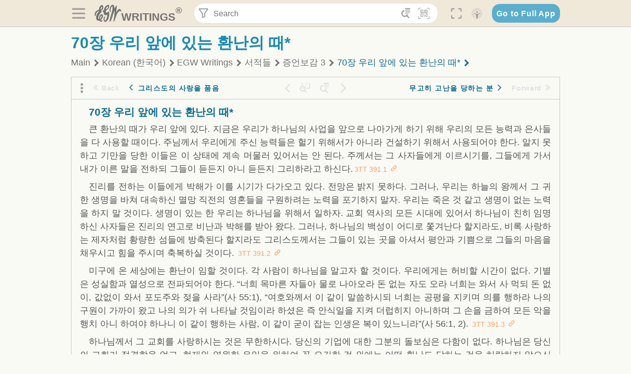

--- FILE ---
content_type: text/html; charset=utf-8
request_url: https://text.egwwritings.org/read/11336.2226
body_size: 29981
content:
<!DOCTYPE html>
<html translate="no" lang="en" prefix="og: https://ogp.me/ns#" style="font-size:18px">

<head>
    <title>70장 우리 앞에 있는 환난의 때* | EGW Writings</title>
    <meta name="viewport" content="width=device-width, initial-scale=1" />
    <meta name="theme-color" content="#115B77" />
    <link rel="manifest" href="/manifest.json" />
    <link rel="shortcut icon" href="/favicon.ico" />
    <link rel="icon" type="image/png" sizes="16x16" href="/images/icons/text/favicon16.png" />
    <link rel="icon" type="image/png" sizes="32x32" href="/images/icons/text/favicon32.png" />
    <link rel="icon" type="image/png" sizes="96x96" href="/images/icons/text/favicon96.png" />
    <link rel="icon" type="image/png" sizes="192x192" href="/images/icons/text/favicon192.png" />
    <meta name="apple-mobile-web-app-capable" content="yes" />
    <meta name="mobile-web-app-capable" content="yes" />
    <meta name="msapplication-TileColor" content="#ffffff" />
    <meta name="msapplication-TileImage" content="/images/icons/ms-icon-144x144.png" />
    <link rel="apple-touch-icon" sizes="57x57" href="/images/icons/text/icon57.png" />
    <link rel="apple-touch-icon" sizes="60x60" href="/images/icons/text/icon60.png" />
    <link rel="apple-touch-icon" sizes="72x72" href="/images/icons/text/icon72.png" />
    <link rel="apple-touch-icon" sizes="76x76" href="/images/icons/text/icon76.png" />
    <link rel="apple-touch-icon" sizes="114x114" href="/images/icons/text/icon114.png" />
    <link rel="apple-touch-icon" sizes="120x120" href="/images/icons/text/icon120.png" />
    <link rel="apple-touch-icon" sizes="144x144" href="/images/icons/text/icon144.png" />
    <link rel="apple-touch-icon" sizes="152x152" href="/images/icons/text/icon152.png" />
    <link rel="apple-touch-icon" sizes="180x180" href="/images/icons/text/icon180.png" />
    <meta name="title" content="증언보감 3" />
    <meta name="description" content="Search, read, listen to, and download Ellen G. White&#x27;s Writings in multiple languages! Publications are available in epub, mobi, Kindle, MP3 and PDF …" />
    <meta name="keywords" content="3TT" />
    <meta property="og:type" content="website" />
    <meta property="og:title" content="증언보감 3" />
    <meta property="og:description" content="Search, read, listen to, and download Ellen G. White&#x27;s Writings in multiple languages! Publications are available in epub, mobi, Kindle, MP3 and PDF …" />
    <meta property="og:url" content="https://text.egwwritings.org/read/11336.2226" />
    <meta property="og:image" content="https://a.egwwritings.org/covers/11336?type=large" />
    <meta property="og:image:alt" content="Cover of the book 3TT" />
    <meta property="og:type" content="book" />
    <meta property="og:book:author" content="Ellen Gould White" />
    <meta property="og:book:isbn" />
    <meta property="og:book:release_date" content="" />
    <meta property="og:book:tag" content="3TT" />
    <meta name="twitter:card" content="summary" />
    <meta name="twitter:title" content="증언보감 3" />
    <meta name="twitter:description" content="Search, read, listen to, and download Ellen G. White&#x27;s Writings in multiple languages! Publications are available in epub, mobi, Kindle, MP3 and PDF formats." />
    <meta name="twitter:image" content="https://a.egwwritings.org/covers/11336?type=large" />
    <meta name="twitter:image:alt" content="Cover of the book 3TT" />
    <link rel="amphtml" href="https://text.egwwritings.org/amp/read/11336.2226" />
    <link id="style-theme" rel="stylesheet" href="/getTheme" />
    <link rel="stylesheet" href="/static/components.css?v=1.3.383" />
    <link rel="stylesheet" href="/static/app.css?v=1.3.383" />
    <link rel="stylesheet" href="/static/reader.css?v=1.3.383" />
    <script>
        window.env = {
            REACT_APP_RESOURCE_URL: "https://media2.egwwritings.org",
            REACT_APP_SERVER_URL: "https://a.egwwritings.org",
            REACT_APP_CLIENT_ID_AUTHORIZED: "XpEE9AfjlYvWTw9COfP8Zg5IqDqo9CiRNw5IKNVVhcDogujqOF8dSPSq3weGBtBr",
            REACT_APP_CPANEL: "https://cpanel.egwwritings.org",
            REACT_APP_TEXT_APP_HOST: "https://text.egwwritings.org",
            REACT_APP_NEXT_APP_HOST: "https://next.egwwritings.org",
            REACT_APP_BASE_HOST: "https://text.egwwritings.org",
            REACT_APP_SEARCH_LOGS_URL: "https://9z39p9ztrd.execute-api.us-east-1.amazonaws.com/prod/searchlogs",
            REACT_APP_SEARCH_LOGS_TOKEN: "YzjJmK1pSB49fGMZkGF1C2y85SW28y404Vyt8HbI",
            REACT_APP_ENVIRONMENT: "production",
            REACT_APP_MAIN_APP_HOST: "https://egwwritings.org",
            REACT_APP_IS_LANDING: "undefined",
            REACT_APP_SERVER_TOKEN: "eyJhbGciOiJSUzI1NiIsImtpZCI6IjA0MTlFN0RBOUIwRkMxQkZCNDcwNTMyOUVGNjI4MjVBQjU5MEQ3RkRSUzI1NiIsInR5cCI6ImF0K2p3dCIsIng1dCI6IkJCbm4ycHNQd2ItMGNGTXA3MktDV3JXUTFfMCJ9.[base64].[base64]",
            REACT_APP_FB_APP_ID: "361256308186898",
        }
    </script>
    <style>
        @keyframes fadeIn {
            0% {
                opacity: 0;
            }

            100% {
                opacity: 1;
            }
        }


        .init-loader {
            display: none;
            z-index: 1;
            position: fixed;
            top: 0;
            left: 0;
            bottom: 0;
            right: 0;
        }

        .init-loader span {
            position: absolute;
            top: 50%;
            left: 50%;
            transform: translate(-50%, -50%);
        }

        html .init-loader+* {
            transition: filter 0.5s;
        }

        html:not(.is-app-init) .init-loader+* {
            animation: fadeIn 0.5s;
            pointer-events: none;
            filter: blur(6px) opacity(0.1);
        }

        html:not(.is-app-init) .init-loader {
            display: initial;
        }
    </style>
</head>

<body class="">
    <div id="toast" class="toast is-hidden notify"><span class="toast__message"></span><span class="toast__message hidden" id="@mailSent">Your mail sent!</span><span class="toast__message hidden" id="@mailError">Error while sending email</span><span class="toast__message hidden" id="@canNotAttachMore">Can not attach more than 5 files</span><span class="toast__message hidden" id="@fileSizeError">Total size of all attachments cannot be bigger than 10mb</span><span class="toast__message hidden" id="@textCopied">Text copied</span><span class="toast__message hidden" id="@textNotCopied">Text copy error</span></div>
    <div class="init-loader"><span>Loading...</span></div>
    <div class="">
        <header id="header" class="header">
            <div class="container header__content-wrapper"><button class="btn header__btn-back h-bcf clear padding-less"><i class=" egw-font-icon"></i></button><button class="btn menu-button clear padding-less" title="Menu"><i class=" egw-font-icon"></i></button><a id="header-logo" class="logo-wrap" href="/"><svg width="698" height="446" viewBox="0 0 698 446" fill="none" class="logo-image">
                        <path d="M418.15 145.41C419.25 156.15 420.36 166.9 421.44 177.64C421.69 180.13 422.24 182.67 421.92 185.1C421.63 187.38 420.86 190.96 419.44 191.44C417.14 192.22 413.49 191.81 411.56 190.36C403.38 184.23 397.6 176.16 394.5 166.3C388.88 148.43 388.08 130.3 391.98 112.04C399.66 76.0801 413.67 43.2301 438.09 15.0501C451.03 0.120054 467.22 -1.58995 484.66 1.00005C493.18 2.26005 499.47 8.18005 503.93 15.7301C510.44 26.7501 513.14 38.8601 514.29 51.4001C515.28 62.1701 515.81 72.9901 516.9 83.7601C517.21 86.8601 518.76 89.8401 519.74 92.8801C522.24 91.0601 525.55 89.77 527.1 87.34C534.51 75.8 541.62 64.0701 548.47 52.1901C552.41 45.3501 555.53 38.0301 559.26 31.0601C560.82 28.1501 562.63 25.1701 565.03 22.9901C567.25 20.9601 570.36 18.9701 573.13 18.9001C574.47 18.8601 576.93 23.1601 577.17 25.6501C578.01 34.7101 578.99 43.9101 578.36 52.9401C576.64 77.4201 574.02 101.83 571.95 126.28C570.44 144.1 569.21 161.95 567.86 179.79C567.77 181.04 567.29 182.37 567.58 183.51C568.46 186.98 569.63 190.37 570.69 193.79C572.71 191.33 575.28 189.15 576.67 186.38C585.82 168.13 594.29 149.37 608.21 134.16C614.56 127.22 622.1 120.77 630.28 116.21C647.81 106.43 668.03 110.73 680.99 126.08C690.25 137.05 697.72 149.03 697.19 164.26C696.82 174.83 692.56 178.14 684.09 172.04C664.52 157.94 642.24 166.56 626.4 181.28C607.1 199.21 592.83 220.71 582.9 244.71C570.82 273.91 560.34 303.79 549.46 333.47C538.43 363.56 527.81 393.81 516.84 423.93C514.85 429.38 512.47 434.82 509.38 439.69C507.89 442.04 504.37 444.16 501.67 444.28C500 444.35 496.9 440.63 496.62 438.34C495.66 430.57 494.43 422.5 495.53 414.86C501.78 371.22 508.9 327.71 515.26 284.09C518.8 259.82 521.6 235.43 524.38 211.05C525.94 197.42 526.82 183.7 527.88 170.01C528.1 167.16 528.08 164.19 527.46 161.44C527.3 160.71 523.55 159.75 523.04 160.32C520.85 162.76 519.06 165.62 517.47 168.52C497.34 205.26 484.03 244.68 472.07 284.62C463.6 312.93 455.94 341.5 446.55 369.5C441.02 386 433.49 401.95 425.56 417.48C421.49 425.45 415.3 432.74 408.73 438.93C400.47 446.71 390.85 442.88 390.47 431.52C390.14 421.69 391.36 411.47 393.91 401.95C408.44 347.68 423.48 293.54 438.53 239.41C450.46 196.5 463.34 153.75 468.12 109.32C470.2 89.9701 469.05 70.2601 469.23 50.7101C469.25 48.6901 468.62 46.5601 467.88 44.6501C465.25 37.9001 460.74 36.2201 455.42 40.8801C450.79 44.9401 446.49 49.7501 443.31 55.0001C426.5 82.7001 418.01 112.78 418.15 145.41Z"></path>
                        <path d="M227.92 62.53C226.79 94.2 213.81 119.66 189.99 139.9C189.04 140.71 187.99 141.39 187 142.16C170.03 155.32 169.71 155.46 178.64 175.11C182.88 184.44 179.57 190.7 173.42 197.39C159.66 212.4 145.43 227.12 133.08 243.25C116.25 265.23 103.98 290.09 97.2899 316.94C94.1499 329.55 94.9399 343.26 94.9299 356.48C94.9299 361.21 97.3899 366.14 99.4899 370.62C101.54 374.99 103.59 380.72 109.86 379.71C115.88 378.74 114.99 372.73 115.53 368.49C117.16 355.71 117.76 342.79 119.74 330.07C123.78 304.12 131.91 279.92 151.9 261.3C161.79 252.1 172.95 246.88 186.83 247.51C200.11 248.11 208.79 254.64 213.4 266.63C219.12 281.48 219.16 297.08 215.74 312.18C207.96 346.61 190.82 375.48 161.81 396.54C159.45 398.25 157.04 399.91 154.84 401.81C151.15 405 150.52 408.92 153.26 412.93C155.85 416.73 159.65 418.6 164.08 416.58C168.22 414.7 172.12 412.23 175.95 409.76C180.49 406.82 184.55 402.97 189.37 400.71C192.77 399.12 198.21 397.85 200.71 399.5C203.25 401.18 204.38 406.66 204.27 410.41C203.52 434.21 178.78 451 156.15 443.28C145.29 439.57 135.78 433.42 128.6 424.52C122.42 416.86 116.01 414.1 105.88 416.48C84.8399 421.42 62.1399 409 50.3899 386.98C38.8599 365.38 35.7499 342.11 38.1399 317.96C42.9699 269.08 67.3799 229.27 96.7299 191.79C101.34 185.9 106.59 180.5 111.24 174.64C112.62 172.9 112.98 170.35 113.8 168.17C111.23 167.32 108.48 165.41 106.13 165.81C94.8299 167.76 84.6499 172.59 76.2099 180.4C46.9199 207.51 28.7499 240.11 27.1799 280.83C26.9699 286.4 28.2799 293.13 20.4499 295.17C14.5099 296.71 9.16993 293.56 5.50993 284.69C2.68993 277.88 -0.0600706 270.35 -0.0100706 263.15C0.229929 225.52 10.4499 191.65 39.9699 165.9C53.3399 154.23 68.7899 146.24 85.4099 140.35C90.1199 138.68 94.8399 136.99 99.6599 135.73C107.48 133.69 111.45 128.98 112.42 120.85C113.56 111.37 115.19 101.9 117.3 92.59C123.71 64.28 136.59 39.54 158.39 19.84C183.17 -2.56 215.73 6.84 224.33 39.22C226.36 46.76 226.77 54.74 227.92 62.53ZM182.32 301.38C182.32 297.16 182.5 295.47 182.29 293.84C181.2 285.21 176.34 283 169.73 288.62C165.68 292.07 161.17 296.02 159.25 300.72C153.62 314.48 148.78 328.6 144.47 342.83C142.71 348.66 142.6 355.15 142.77 361.31C142.85 364.17 144.79 368.45 146.98 369.33C148.93 370.11 152.51 367.24 155.16 365.63C156.52 364.81 157.45 363.25 158.51 361.98C173.76 343.69 179.23 321.69 182.32 301.38ZM197.74 66.75C197.2 60.58 198.8 53.61 192.09 50.94C185.37 48.26 181.57 54.28 177.61 58.34C175.02 60.99 172.93 64.17 170.87 67.27C162.69 79.62 158.2 93.44 155.74 107.88C155.19 111.14 155.71 115.77 157.7 118.03C161.15 121.94 165.53 118.92 168.86 116.53C186.05 104.17 195.52 87.29 197.74 66.75Z"></path>
                        <path d="M234.39 373.75C233.63 356.21 237.63 340.13 244.39 324.74C246.36 320.26 249.09 315.79 252.51 312.34C259.84 304.94 267.18 307 270.07 317.2C271.16 321.04 271.41 325.57 270.5 329.43C267.84 340.74 264.2 351.82 261.35 363.1C259.53 370.3 257.42 377.67 257.35 384.99C257.3 390.49 259.29 396.6 262.11 401.42C267.93 411.4 278.62 413.57 287.79 406.59C292.59 402.94 296.78 397.8 299.69 392.47C316.89 360.98 325.96 326.99 329.6 291.44C330.36 284 331.22 276.54 331.47 269.07C331.73 261.07 329.16 259.18 321.63 262.48C309.22 267.93 296.59 271.03 282.91 270.5C265.33 269.82 252.27 261.84 245.32 246.12C241.03 236.42 239.22 225.53 237.12 215.01C235.66 207.71 235.9 200.08 234.82 192.68C233.84 185.96 231.79 184.97 225.59 187.01C210.35 192.02 208.91 190.73 208.81 174.75C208.74 162.8 213.76 154.57 224.92 150.82C235.3 147.32 239.8 139.74 242.32 129.88C249.81 100.56 261.04 72.9101 280.41 49.2301C292.6 34.3201 306.14 20.6201 323.57 11.9401C331.63 7.9301 340.58 4.7901 349.45 3.5301C368.82 0.790096 382.42 12.6001 384.32 32.1301C385.99 49.3501 381.72 65.1301 372.96 79.8601C361.94 98.3901 346.98 113.36 330.36 126.75C321.61 133.8 312.18 140.02 303.62 147.28C287.83 160.67 285.49 174.99 295.43 192.81C301.49 203.66 309.54 206.97 321.54 203.57C336.35 199.37 348.3 190.35 359.85 180.74C372.89 169.89 375.93 170.41 378.21 186.66C386.93 248.95 385.41 310.33 359.32 369.04C349.07 392.11 335.33 412.82 316.14 429.57C305.23 439.09 293.49 445.28 278.07 445.56C260.29 445.89 249.42 436.32 243.07 420.75C236.94 405.64 233.45 389.75 234.39 373.75ZM356.98 56.4601C356.64 43.4601 350 38.7901 341.12 43.6201C333.9 47.5401 327 52.5401 321.03 58.2001C306.13 72.3201 297.87 90.4401 292.57 109.95C291.93 112.31 293.09 115.45 294.26 117.81C294.59 118.48 298.36 118.35 299.8 117.42C319.38 104.74 338.87 91.8101 351.15 71.1401C354.24 65.9201 355.71 59.7401 356.98 56.4601Z"></path>
                    </svg>
                    <div class="logo-text"><span class="logo__text-writings">writings</span><sup class="logo__text-registered">®</sup></div>
                </a>
                <form action="/search" id="js-search-form" class="header-form">
                    <div class="header-form__query-field search-input si-r">
                        <div id="hf-dd" class="base-drop-down dd-r header-form__form-dropdown">
                            <div class="base-drop-down__button dd-b"><button class="btn header-form__btn-filter clear" type="button" title="Filter"><i class=" egw-font-icon"></i></button><button class="btn header-form__btn-filter__mobile clear padding-less" type="button" title="Search"><i class=" egw-font-icon"></i></button></div>
                            <div class="container base-drop-down__body dd__bd">
                                <h2 class="header-form__search-form__title">Search filters</h2><button class="btn search-form-btn-reset clear" type="button" id="js-search-reset-form" title="Reset"><i class="btn-reset-icon egw-font-icon"></i><span class="btn-reset-text">Reset</span></button><button class="btn close-btn header-form__popup__btn-close dd-b-c clear" aria-label="Close" type="button"><i class="icon-close times"></i><span class="close-btn__text">hide</span></button>
                                <div class="header-form__popup-fields"><label class="base-field">
                                        <div class="base-field__label-text">Language:</div>
                                        <div class="base-select default base-field__field"><select class="base-select__input default base-field__field" name="lang">
                                                <option value="en" selected="">English</option>
                                                <option value="ab">Abkhazian</option>
                                                <option value="af">Afrikaans</option>
                                                <option value="ake">Akawaio</option>
                                                <option value="sq">Albanian (Shqiptare)</option>
                                                <option value="alt">Altay</option>
                                                <option value="am">Amharic (አማርኛ)</option>
                                                <option value="ar">Arabic (عربى)</option>
                                                <option value="hy">Armenian (Հայերեն)</option>
                                                <option value="as">Assamese</option>
                                                <option value="av">Avar</option>
                                                <option value="az">Azerbaijani (Azərbaycan)</option>
                                                <option value="ba">Bandung</option>
                                                <option value="btk">Batak</option>
                                                <option value="bn">Bengali (বাঙ্গালি)</option>
                                                <option value="bs">Bosnian (Bosanski)</option>
                                                <option value="bg">Bulgarian (Български)</option>
                                                <option value="bum">Bulu</option>
                                                <option value="my">Burmese (မြန်မာနိုင်ငံ)</option>
                                                <option value="car">Carib</option>
                                                <option value="cat">Catalan (Català)</option>
                                                <option value="ce">Cebuano</option>
                                                <option value="nya">Chewa</option>
                                                <option value="lua">Chiluba</option>
                                                <option value="zh">Chinese (中文)</option>
                                                <option value="ch">Chitonga</option>
                                                <option value="ht">Creol</option>
                                                <option value="hr">Croatian (Hrvatski)</option>
                                                <option value="cs">Czech (Čeština)</option>
                                                <option value="da">Danish (Dansk)</option>
                                                <option value="prs">Dari</option>
                                                <option value="nl">Dutch (Nederlands)</option>
                                                <option value="eo">Esperanto</option>
                                                <option value="et">Estonian (Eesti Keel)</option>
                                                <option value="ew">Ewe</option>
                                                <option value="cfm">Falam </option>
                                                <option value="fo">Faroese</option>
                                                <option value="fa">Farsi (فارسی)</option>
                                                <option value="fj">Fijian</option>
                                                <option value="fi">Finnish (Suomalainen)</option>
                                                <option value="fr">French (Français)</option>
                                                <option value="grt">Garo</option>
                                                <option value="ka">Georgian (Ქართული)</option>
                                                <option value="de">German (Deutsch)</option>
                                                <option value="el">Greek (Ελληνικά)</option>
                                                <option value="kl">Greenlandic</option>
                                                <option value="guj">Gujarati (ગુજરાતી)</option>
                                                <option value="guz">Gusii</option>
                                                <option value="chn">Hakha</option>
                                                <option value="ha">Hausa</option>
                                                <option value="he">Hebrew (עִברִית)</option>
                                                <option value="hl">Hiligaynon</option>
                                                <option value="hi">Hindi (हिन्दी)</option>
                                                <option value="hmr">Hmar</option>
                                                <option value="hu">Hungarian (Magyar)</option>
                                                <option value="is">Icelandic (Íslenska)</option>
                                                <option value="ig">Igbo</option>
                                                <option value="il">Ilocano</option>
                                                <option value="id">Indonesian (Indonesia)</option>
                                                <option value="it">Italian (Italiano)</option>
                                                <option value="ja">Japanese (日本語)</option>
                                                <option value="kbd">Kabardian</option>
                                                <option value="kn">Kannada (ಕನ್ನಡ)</option>
                                                <option value="kk">Kazakh (Қазақ)</option>
                                                <option value="kh">Khasi</option>
                                                <option value="km">Khmer (ខ្មែរ)</option>
                                                <option value="ki">Kikuyu</option>
                                                <option value="nnb">Kinande</option>
                                                <option value="rw">Kinyarwanda</option>
                                                <option value="gil">Kiribati</option>
                                                <option value="rn">Kirundi</option>
                                                <option value="koo">Konjo </option>
                                                <option value="ko">Korean (한국어)</option>
                                                <option value="kpy">Koryak</option>
                                                <option value="ku">Kurdish (Kurdî)</option>
                                                <option value="ky">Kyrgyz (Кыргызча)</option>
                                                <option value="lo">Lao</option>
                                                <option value="lv">Latvian (Latviski)</option>
                                                <option value="lt">Lithuanian (Lietuvių)</option>
                                                <option value="loz">Lozi</option>
                                                <option value="lg">Luganda</option>
                                                <option value="luy">Luhya</option>
                                                <option value="luo">Luo</option>
                                                <option value="mas">Maasai</option>
                                                <option value="mk">Macedonian (Македонски)</option>
                                                <option value="mg">Malagasy</option>
                                                <option value="ms">Malay (Melayu)</option>
                                                <option value="ml">Malayalam (മലയാളം)</option>
                                                <option value="mni">Manipuri</option>
                                                <option value="mi">Maori</option>
                                                <option value="mrh">Mara</option>
                                                <option value="mr">Marathi (मराठी)</option>
                                                <option value="mfe">Mauritian Creole</option>
                                                <option value="lus">Mizo</option>
                                                <option value="mon">Mongolian</option>
                                                <option value="cnr">Montenegrin</option>
                                                <option value="nd">Ndebele</option>
                                                <option value="ne">Nepali (नेपाली)</option>
                                                <option value="nb">Norwegian</option>
                                                <option value="nyo">Nyoro (Tooro)</option>
                                                <option value="or">Odia</option>
                                                <option value="om">Oromo</option>
                                                <option value="kj">Ovambo</option>
                                                <option value="pam">Pampangan</option>
                                                <option value="pag">Pangasinan</option>
                                                <option value="pap">Papiamento</option>
                                                <option value="ps">Pashto</option>
                                                <option value="pl">Polish (Polskie)</option>
                                                <option value="pt">Portuguese (Português)</option>
                                                <option value="pa">Punjabi (ਪੰਜਾਬੀ)</option>
                                                <option value="rar">Rarotongan</option>
                                                <option value="ro">Romanian (Română)</option>
                                                <option value="ru">Russian (Русский)</option>
                                                <option value="rue">Rusyn</option>
                                                <option value="sm">Samoan (Samoa)</option>
                                                <option value="sat">Santali</option>
                                                <option value="sr">Serbian (Српски)</option>
                                                <option value="sh">Serbo-Croatian</option>
                                                <option value="ksw">Sgaw Karen</option>
                                                <option value="sn">Shona</option>
                                                <option value="si">Sinhala (සිංහල)</option>
                                                <option value="sk">Slovak (Slovenský)</option>
                                                <option value="sl">Slovenian</option>
                                                <option value="som">Somali </option>
                                                <option value="st">Sotho</option>
                                                <option value="es">Spanish (Español)</option>
                                                <option value="sw">Swahili (Kiswahili)</option>
                                                <option value="sv">Swedish (Svenska)</option>
                                                <option value="tl">Tagalog</option>
                                                <option value="ty">Tahitian</option>
                                                <option value="zht">Taiwanese</option>
                                                <option value="tg">Tajik (Тоҷикӣ)</option>
                                                <option value="ta">Tamil (தமிழ்)</option>
                                                <option value="te">Telugu (తెలుగు)</option>
                                                <option value="th">Thai (ไทย)</option>
                                                <option value="tpi">Tok Pisin</option>
                                                <option value="to">Tongan</option>
                                                <option value="tn">Tswana</option>
                                                <option value="tum">Tumbuka</option>
                                                <option value="tr">Turkish (Türkçe)</option>
                                                <option value="tk">Turkmen</option>
                                                <option value="ak">Twi</option>
                                                <option value="uk">Ukrainian (Українська)</option>
                                                <option value="ur">Urdu (اردو)</option>
                                                <option value="uz">Uzbek (O&#x27;zbek)</option>
                                                <option value="ve">Venda</option>
                                                <option value="vi">Vietnamese (Tiếng Việt)</option>
                                                <option value="cy">Welsh (Cymraeg)</option>
                                                <option value="xh">Xhosa (Isixhosa)</option>
                                                <option value="yo">Yoruba</option>
                                                <option value="zom">Zomi</option>
                                                <option value="zu">Zulu</option>
                                            </select>
                                            <div class="base-select__chevron">
                                                <div class="arrow-icon down" style="width:7px;height:7px"></div>
                                            </div>
                                        </div>
                                    </label><label class="base-field">
                                        <div class="base-field__label-text">Collection:</div>
                                        <div class="base-select default base-field__field"><select class="base-select__input default base-field__field" name="collection">
                                                <option value="2" selected="">EGW Writings</option>
                                                <option value="6">Reference</option>
                                                <option value="22">Bible</option>
                                                <option value="15">Adventist Pioneer Library</option>
                                            </select>
                                            <div class="base-select__chevron">
                                                <div class="arrow-icon down" style="width:7px;height:7px"></div>
                                            </div>
                                        </div>
                                    </label><label class="base-field">
                                        <div class="base-field__label-text">Section:</div>
                                        <div class="base-select default base-field__field"><select class="base-select__input default base-field__field" name="section">
                                                <option value="all" selected="">All sections</option>
                                                <option value="4">Books</option>
                                                <option value="1227">Devotionals</option>
                                                <option value="253">Letters &amp; Manuscripts</option>
                                                <option value="10">Misc Collections</option>
                                                <option value="8">Pamphlets</option>
                                                <option value="5">Periodicals</option>
                                                <option value="14">Biography</option>
                                                <option value="218">Modern English</option>
                                                <option value="1469">The Conflict</option>
                                            </select>
                                            <div class="base-select__chevron">
                                                <div class="arrow-icon down" style="width:7px;height:7px"></div>
                                            </div>
                                        </div>
                                    </label><button class="btn search-form__btn-submit primary" title="Search">Search</button></div>
                            </div>
                            <div class="base-drop-down__backdrop dd__bc"></div>
                        </div><input class="search-input__input si-i" autoComplete="off" required="" type="search" name="query" placeholder="Search" value="" /><button class="btn search-input__btn-clear si-c clear" title="Clear"><svg viewBox="0 0 20 20">
                                <path d="M10.0001 8.41535L16.0873 2.32839C16.5249 1.89054 17.2345 1.89054 17.6719 2.32839C18.1093 2.76584 18.1093 3.47536 17.6719 3.91278L11.5844 10.0001L17.6717 16.0872C18.1092 16.5249 18.1092 17.2343 17.6717 17.6718C17.2343 18.1094 16.5247 18.1094 16.0871 17.6718L9.99987 11.5846L3.9127 17.6716C3.47507 18.1095 2.76552 18.1095 2.32809 17.6716C1.89064 17.2342 1.89064 16.5246 2.32809 16.0872L8.41562 9.99989L2.32827 3.91277C1.89081 3.47513 1.89081 2.76569 2.32827 2.32823C2.76573 1.8906 3.47525 1.8906 3.91288 2.32823L10.0001 8.41535Z"></path>
                            </svg></button><button class="btn header-form__btn-search clear" type="submit" title="Search"><i class=" egw-font-icon"></i></button><button class="btn header-form__btn-help h-sh clear" type="button" title="Help"><i class=" egw-font-icon"></i></button>
                    </div><input type="hidden" name="offset" value="0" /><input type="hidden" name="limit" value="10" /><input type="hidden" name="order" value="wrel" /><input type="hidden" name="snippet" value="short" /><input type="hidden" name="query_type" value="prefer_exact" /><input type="hidden" name="period" value="both" />
                </form><button class="btn header__btn-fullscreen clear padding-less" id="h-fsi" title="Fullscreen"><i class=" egw-font-icon"></i></button>
                <div class="base-drop-down dd-r header__three-dots">
                    <div class="base-drop-down__button dd-b"><button class="btn clear padding-less"><i class=" egw-font-icon"></i></button></div>
                    <div class="base-drop-down__body dd__bd" style="top:100%;right:0"><button class="btn menu-button clear" title="Menu"><i class=" egw-font-icon"></i></button><button class="btn header__btn-help h-sh clear" title="Help"><i class=" egw-font-icon"></i></button>
                        <div class="base-css-dropdown header__theme">
                            <div class="base-css-dropdown__button"><button class="btn clear" title="Theme"><i class=" egw-font-icon"></i></button></div>
                            <div class="base-css-dropdown__body" style="top:100%;right:0">
                                <ul class="theme-menu">
                                    <li class="theme-menu_item js-btn-set-theme" data-id="dy"><button class="theme-menu_btn">Day</button></li>
                                    <li class="theme-menu_item js-btn-set-theme is-current" data-id="dw"><button class="theme-menu_btn">Dawn</button></li>
                                    <li class="theme-menu_item js-btn-set-theme" data-id="dk"><button class="theme-menu_btn">Dusk</button></li>
                                    <li class="theme-menu_item js-btn-set-theme" data-id="dm"><button class="theme-menu_btn">Dark</button></li>
                                    <li class="theme-menu_item js-btn-set-theme" data-id="adm"><button class="theme-menu_btn">Accessibility Dark</button></li>
                                    <li class="theme-menu_item js-btn-set-theme" data-id="ady"><button class="theme-menu_btn">Accessibility Day</button></li>
                                </ul>
                            </div>
                        </div><a class="btn clear" href="/"><i class=" egw-font-icon"></i></a>
                    </div>
                    <div class="base-drop-down__backdrop dd__bc"></div>
                </div>
                <div class="base-css-dropdown header__theme">
                    <div class="base-css-dropdown__button"><button class="btn clear padding-less" title="Theme"><i class=" egw-font-icon"></i></button></div>
                    <div class="base-css-dropdown__body" style="top:100%;right:0">
                        <ul class="theme-menu">
                            <li class="theme-menu_item js-btn-set-theme" data-id="dy"><button class="theme-menu_btn">Day</button></li>
                            <li class="theme-menu_item js-btn-set-theme is-current" data-id="dw"><button class="theme-menu_btn">Dawn</button></li>
                            <li class="theme-menu_item js-btn-set-theme" data-id="dk"><button class="theme-menu_btn">Dusk</button></li>
                            <li class="theme-menu_item js-btn-set-theme" data-id="dm"><button class="theme-menu_btn">Dark</button></li>
                            <li class="theme-menu_item js-btn-set-theme" data-id="adm"><button class="theme-menu_btn">Accessibility Dark</button></li>
                            <li class="theme-menu_item js-btn-set-theme" data-id="ady"><button class="theme-menu_btn">Accessibility Day</button></li>
                        </ul>
                    </div>
                </div><a class="btn header__go-to-full-app secondary" rel="noopener noreferrer" href="https://egwwritings.org/read?panels=p11336.2226">Go to Full App</a>
            </div>
            <div id="h-hdd" class="base-drop-down dd-r header__help-dd">
                <div class="base-drop-down__button dd-b"></div>
                <div class="base-drop-down__body dd__bd header__help-dd__body" style="top:100%;right:0">
                    <div class="search-example-view">
                        <div class="search-example-view__title">Search Syntax Examples <button class="btn close-btn header__help-dd__btn-close h-csh clear padding-less" aria-label="Close"><i class="icon-close times"></i><span class="close-btn__text">hide</span></button></div>
                        <div class="search-item-box span-all-columns">
                            <div class="search-example-view__item-title">Abbreviations: </div><a class="example" href="/bibliography/egw">EGW</a>
                            <div class="delimiter">|</div><a class="example" href="/bibliography/bible">Bible</a>
                        </div>
                        <div class="search-item-box">
                            <div class="search-example-view__item-title">Go to a book or page:</div>
                            <div class="example se-e">Education</div>
                            <div class="example se-e">Education 57</div>
                            <div class="example se-e">Ed 57.1</div>
                        </div>
                        <div class="search-item-box">
                            <div class="search-example-view__item-title">Go to a Bible reference:</div>
                            <div class="example se-e">Revelation 6:12</div>
                            <div class="example se-e">Rev 6:12</div>
                        </div>
                        <div class="search-item-box">
                            <div class="search-example-view__item-title">Words within the book Ed or Education:</div>
                            <div class="example se-e">Ed greatest want</div>
                            <div class="example se-e">Education greatest want</div>
                        </div>
                        <div class="search-item-box">
                            <div class="search-example-view__item-title">Phrase within the book Ed or Education:</div>
                            <div class="example se-e">Ed &quot;greatest want&quot;</div>
                            <div class="example se-e">Education &quot;greatest want&quot;</div>
                        </div>
                        <div class="search-item-box">
                            <div class="search-example-view__item-title">Boolean operators::</div>
                            <div class="search-box">AND<div class="example se-e">David Jonathan</div>
                            </div>
                            <div class="search-box">OR<div class="example se-e">Goliath | Philistine</div>
                            </div>
                            <div class="search-box">NOT<div class="example se-e">David ! Saul</div>
                            </div>
                        </div>
                        <div class="search-item-box">
                            <div class="search-example-view__item-title">Search for a phrase</div>
                            <div class="example se-e">&quot;Greatest want of the world&quot;</div>
                            <div class="search-example-view__item-title">Wildcard search:</div>
                            <div class="example se-e">Just*</div>
                        </div>
                        <div class="search-item-box">
                            <div class="search-example-view__item-title">Word proximity matching:</div>
                            <div class="example se-e">faith NEAR/5 sight</div>
                        </div>
                        <div class="search-item-box">
                            <div class="search-example-view__item-title">Minimum matching words:</div>
                            <div class="example se-e">&quot;love joy peace church&quot;/2</div>
                        </div>
                        <div class="search-item-box">
                            <div class="search-example-view__item-title">Ordered search:</div>
                            <div class="example se-e">God &lt;&lt; loved &lt;&lt; world</div>
                        </div>
                    </div>
                </div>
                <div class="base-drop-down__backdrop dd__bc"></div>
            </div>
        </header>
        <div class="main-wrap">
            <main class="container content-wrap">
                <div class="side-panel__root left" id="sm-r">
                    <nav class="side-panel__content side-menu__content"><a class="side-menu-item" href="/allCollection" rel="noreferrer">All collections</a><a class="side-menu-item" href="https://whiteestate.org/about/egwbio/" target="_blank" rel="noreferrer">Biography Ellen G. White</a><a class="side-menu-item" href="/about" rel="noreferrer">About EGW Writings</a><a class="side-menu-item" href="https://partner.egwwritings.org/" target="_blank" rel="noreferrer">Support our ministry</a><a class="side-menu-item" href="https://ellenwhite.org/faq" target="_blank" rel="noreferrer">FAQ</a><a class="side-menu-item" href="/bibliography" rel="noreferrer">Bibliography</a><a class="side-menu-item" href="/contactus" rel="noreferrer">Contact Us</a><a class="side-menu-item go-to-full-app" href="https://egwwritings.org/read?panels=p11336.2226" rel="noreferrer">Go to Full App</a></nav>
                    <div class="backdrop side-panel__backdrop"></div>
                </div>
                <div class="top-panel">
                    <div class="breadcrumbs" id="breadcrumbs"><a class="breadcrumbs-header" href="/book/b11336"><i class="breadcrumbs-header-back-icon egw-font-icon"></i>
                            <h1 class="breadcrumbs-header-title">70장 우리 앞에 있는 환난의 때*</h1>
                        </a>
                        <div class="breadcrumbs-row">
                            <div class="breadcrumbs-list">
                                <div class="breadcrumbs-items-container"><a class="breadcrumbs-item" href="/?redirect=false">Main</a> <div class="arrow-icon right" style="width:7px;height:7px"></div>
                                </div>
                                <div class="breadcrumbs-items-container"><a class="breadcrumbs-item" href="/allCollection/ko">Korean (한국어)</a> <div class="arrow-icon right" style="width:7px;height:7px"></div>
                                    <div class="breadcrumbs-menu"><a href="/allCollection/en" class="breadcrumbs-menu-item" rel="noreferrer">English</a><a href="/allCollection/ab" class="breadcrumbs-menu-item" rel="noreferrer">Abkhazian</a><a href="/allCollection/af" class="breadcrumbs-menu-item" rel="noreferrer">Afrikaans</a><a href="/allCollection/ake" class="breadcrumbs-menu-item" rel="noreferrer">Akawaio</a><a href="/allCollection/sq" class="breadcrumbs-menu-item" rel="noreferrer">Albanian (Shqiptare)</a><a href="/allCollection/alt" class="breadcrumbs-menu-item" rel="noreferrer">Altay</a><a href="/allCollection/am" class="breadcrumbs-menu-item" rel="noreferrer">Amharic (አማርኛ)</a><a href="/allCollection/ar" class="breadcrumbs-menu-item" rel="noreferrer">Arabic (عربى)</a><a href="/allCollection/hy" class="breadcrumbs-menu-item" rel="noreferrer">Armenian (Հայերեն)</a><a href="/allCollection/as" class="breadcrumbs-menu-item" rel="noreferrer">Assamese</a><a href="/allCollection/av" class="breadcrumbs-menu-item" rel="noreferrer">Avar</a><a href="/allCollection/az" class="breadcrumbs-menu-item" rel="noreferrer">Azerbaijani (Azərbaycan)</a><a href="/allCollection/ba" class="breadcrumbs-menu-item" rel="noreferrer">Bandung</a><a href="/allCollection/btk" class="breadcrumbs-menu-item" rel="noreferrer">Batak</a><a href="/allCollection/bn" class="breadcrumbs-menu-item" rel="noreferrer">Bengali (বাঙ্গালি)</a><a href="/allCollection/bs" class="breadcrumbs-menu-item" rel="noreferrer">Bosnian (Bosanski)</a><a href="/allCollection/bg" class="breadcrumbs-menu-item" rel="noreferrer">Bulgarian (Български)</a><a href="/allCollection/bum" class="breadcrumbs-menu-item" rel="noreferrer">Bulu</a><a href="/allCollection/my" class="breadcrumbs-menu-item" rel="noreferrer">Burmese (မြန်မာနိုင်ငံ)</a><a href="/allCollection/car" class="breadcrumbs-menu-item" rel="noreferrer">Carib</a><a href="/allCollection/cat" class="breadcrumbs-menu-item" rel="noreferrer">Catalan (Català)</a><a href="/allCollection/ce" class="breadcrumbs-menu-item" rel="noreferrer">Cebuano</a><a href="/allCollection/nya" class="breadcrumbs-menu-item" rel="noreferrer">Chewa</a><a href="/allCollection/lua" class="breadcrumbs-menu-item" rel="noreferrer">Tshiluba</a><a href="/allCollection/zh" class="breadcrumbs-menu-item" rel="noreferrer">Chinese (中文)</a><a href="/allCollection/ch" class="breadcrumbs-menu-item" rel="noreferrer">Chitonga</a><a href="/allCollection/ht" class="breadcrumbs-menu-item" rel="noreferrer">Creol</a><a href="/allCollection/hr" class="breadcrumbs-menu-item" rel="noreferrer">Croatian (Hrvatski)</a><a href="/allCollection/cs" class="breadcrumbs-menu-item" rel="noreferrer">Czech (Čeština)</a><a href="/allCollection/da" class="breadcrumbs-menu-item" rel="noreferrer">Danish (Dansk)</a><a href="/allCollection/prs" class="breadcrumbs-menu-item" rel="noreferrer">Dari</a><a href="/allCollection/nl" class="breadcrumbs-menu-item" rel="noreferrer">Dutch (Nederlands)</a><a href="/allCollection/eo" class="breadcrumbs-menu-item" rel="noreferrer">Esperanto</a><a href="/allCollection/et" class="breadcrumbs-menu-item" rel="noreferrer">Estonian (Eesti Keel)</a><a href="/allCollection/ew" class="breadcrumbs-menu-item" rel="noreferrer">Ewe</a><a href="/allCollection/cfm" class="breadcrumbs-menu-item" rel="noreferrer">Falam </a><a href="/allCollection/fo" class="breadcrumbs-menu-item" rel="noreferrer">Faroese</a><a href="/allCollection/fa" class="breadcrumbs-menu-item" rel="noreferrer">Farsi (فارسی)</a><a href="/allCollection/fj" class="breadcrumbs-menu-item" rel="noreferrer">Fijian</a><a href="/allCollection/fi" class="breadcrumbs-menu-item" rel="noreferrer">Finnish (Suomalainen)</a><a href="/allCollection/fr" class="breadcrumbs-menu-item" rel="noreferrer">French (Français)</a><a href="/allCollection/grt" class="breadcrumbs-menu-item" rel="noreferrer">Garo</a><a href="/allCollection/ka" class="breadcrumbs-menu-item" rel="noreferrer">Georgian (Ქართული)</a><a href="/allCollection/de" class="breadcrumbs-menu-item" rel="noreferrer">German (Deutsch)</a><a href="/allCollection/el" class="breadcrumbs-menu-item" rel="noreferrer">Greek (Ελληνικά)</a><a href="/allCollection/kl" class="breadcrumbs-menu-item" rel="noreferrer">Greenlandic</a><a href="/allCollection/guj" class="breadcrumbs-menu-item" rel="noreferrer">Gujarati (ગુજરાતી)</a><a href="/allCollection/guz" class="breadcrumbs-menu-item" rel="noreferrer">Gusii</a><a href="/allCollection/chn" class="breadcrumbs-menu-item" rel="noreferrer">Hakha</a><a href="/allCollection/ha" class="breadcrumbs-menu-item" rel="noreferrer">Hausa</a><a href="/allCollection/he" class="breadcrumbs-menu-item" rel="noreferrer">Hebrew (עִברִית)</a><a href="/allCollection/hl" class="breadcrumbs-menu-item" rel="noreferrer">Hiligaynon</a><a href="/allCollection/hi" class="breadcrumbs-menu-item" rel="noreferrer">Hindi (हिन्दी)</a><a href="/allCollection/hmr" class="breadcrumbs-menu-item" rel="noreferrer">Hmar</a><a href="/allCollection/hu" class="breadcrumbs-menu-item" rel="noreferrer">Hungarian (Magyar)</a><a href="/allCollection/is" class="breadcrumbs-menu-item" rel="noreferrer">Icelandic (Íslenska)</a><a href="/allCollection/ig" class="breadcrumbs-menu-item" rel="noreferrer">Igbo</a><a href="/allCollection/il" class="breadcrumbs-menu-item" rel="noreferrer">Ilocano</a><a href="/allCollection/id" class="breadcrumbs-menu-item" rel="noreferrer">Indonesian (Indonesia)</a><a href="/allCollection/it" class="breadcrumbs-menu-item" rel="noreferrer">Italian (Italiano)</a><a href="/allCollection/ja" class="breadcrumbs-menu-item" rel="noreferrer">Japanese (日本語)</a><a href="/allCollection/kbd" class="breadcrumbs-menu-item" rel="noreferrer">Kabardian</a><a href="/allCollection/kn" class="breadcrumbs-menu-item" rel="noreferrer">Kannada (ಕನ್ನಡ)</a><a href="/allCollection/kk" class="breadcrumbs-menu-item" rel="noreferrer">Kazakh (Қазақ)</a><a href="/allCollection/kh" class="breadcrumbs-menu-item" rel="noreferrer">Khasi</a><a href="/allCollection/km" class="breadcrumbs-menu-item" rel="noreferrer">Khmer (ខ្មែរ)</a><a href="/allCollection/ki" class="breadcrumbs-menu-item" rel="noreferrer">Kikuyu</a><a href="/allCollection/nnb" class="breadcrumbs-menu-item" rel="noreferrer">Kinande</a><a href="/allCollection/rw" class="breadcrumbs-menu-item" rel="noreferrer">Kinyarwanda</a><a href="/allCollection/gil" class="breadcrumbs-menu-item" rel="noreferrer">Kiribati</a><a href="/allCollection/rn" class="breadcrumbs-menu-item" rel="noreferrer">Kirundi</a><a href="/allCollection/koo" class="breadcrumbs-menu-item" rel="noreferrer">Konjo </a><a href="/allCollection/kpy" class="breadcrumbs-menu-item" rel="noreferrer">Koryak</a><a href="/allCollection/ku" class="breadcrumbs-menu-item" rel="noreferrer">Kurdish (Kurdî)</a><a href="/allCollection/ky" class="breadcrumbs-menu-item" rel="noreferrer">Kyrgyz (Кыргызча)</a><a href="/allCollection/lo" class="breadcrumbs-menu-item" rel="noreferrer">Lao</a><a href="/allCollection/lv" class="breadcrumbs-menu-item" rel="noreferrer">Latvian (Latviski)</a><a href="/allCollection/lt" class="breadcrumbs-menu-item" rel="noreferrer">Lithuanian (Lietuvių)</a><a href="/allCollection/loz" class="breadcrumbs-menu-item" rel="noreferrer">Lozi</a><a href="/allCollection/lg" class="breadcrumbs-menu-item" rel="noreferrer">Luganda</a><a href="/allCollection/luy" class="breadcrumbs-menu-item" rel="noreferrer">Luhya</a><a href="/allCollection/luo" class="breadcrumbs-menu-item" rel="noreferrer">Luo</a><a href="/allCollection/mas" class="breadcrumbs-menu-item" rel="noreferrer">Maasai</a><a href="/allCollection/mk" class="breadcrumbs-menu-item" rel="noreferrer">Macedonian (Македонски)</a><a href="/allCollection/mg" class="breadcrumbs-menu-item" rel="noreferrer">Malagasy</a><a href="/allCollection/ms" class="breadcrumbs-menu-item" rel="noreferrer">Malay (Melayu)</a><a href="/allCollection/ml" class="breadcrumbs-menu-item" rel="noreferrer">Malayalam (മലയാളം)</a><a href="/allCollection/mni" class="breadcrumbs-menu-item" rel="noreferrer">Manipuri</a><a href="/allCollection/mi" class="breadcrumbs-menu-item" rel="noreferrer">Maori</a><a href="/allCollection/mrh" class="breadcrumbs-menu-item" rel="noreferrer">Mara</a><a href="/allCollection/mr" class="breadcrumbs-menu-item" rel="noreferrer">Marathi (मराठी)</a><a href="/allCollection/mfe" class="breadcrumbs-menu-item" rel="noreferrer">Mauritian Creole</a><a href="/allCollection/lus" class="breadcrumbs-menu-item" rel="noreferrer">Mizo</a><a href="/allCollection/mon" class="breadcrumbs-menu-item" rel="noreferrer">Mongolian</a><a href="/allCollection/cnr" class="breadcrumbs-menu-item" rel="noreferrer">Montenegrin</a><a href="/allCollection/nd" class="breadcrumbs-menu-item" rel="noreferrer">Ndebele</a><a href="/allCollection/ne" class="breadcrumbs-menu-item" rel="noreferrer">Nepali (नेपाली)</a><a href="/allCollection/nb" class="breadcrumbs-menu-item" rel="noreferrer">Norwegian</a><a href="/allCollection/nyo" class="breadcrumbs-menu-item" rel="noreferrer">Nyoro (Tooro)</a><a href="/allCollection/or" class="breadcrumbs-menu-item" rel="noreferrer">Odia</a><a href="/allCollection/om" class="breadcrumbs-menu-item" rel="noreferrer">Oromo</a><a href="/allCollection/kj" class="breadcrumbs-menu-item" rel="noreferrer">Ovambo</a><a href="/allCollection/pam" class="breadcrumbs-menu-item" rel="noreferrer">Pampangan</a><a href="/allCollection/pag" class="breadcrumbs-menu-item" rel="noreferrer">Pangasinan</a><a href="/allCollection/pap" class="breadcrumbs-menu-item" rel="noreferrer">Papiamento</a><a href="/allCollection/ps" class="breadcrumbs-menu-item" rel="noreferrer">Pashto</a><a href="/allCollection/pl" class="breadcrumbs-menu-item" rel="noreferrer">Polish (Polskie)</a><a href="/allCollection/pt" class="breadcrumbs-menu-item" rel="noreferrer">Portuguese (Português)</a><a href="/allCollection/pa" class="breadcrumbs-menu-item" rel="noreferrer">Punjabi (ਪੰਜਾਬੀ)</a><a href="/allCollection/rar" class="breadcrumbs-menu-item" rel="noreferrer">Rarotongan</a><a href="/allCollection/ro" class="breadcrumbs-menu-item" rel="noreferrer">Romanian (Română)</a><a href="/allCollection/ru" class="breadcrumbs-menu-item" rel="noreferrer">Russian (Русский)</a><a href="/allCollection/rue" class="breadcrumbs-menu-item" rel="noreferrer">Rusyn</a><a href="/allCollection/sm" class="breadcrumbs-menu-item" rel="noreferrer">Samoan (Samoa)</a><a href="/allCollection/sat" class="breadcrumbs-menu-item" rel="noreferrer">Santali</a><a href="/allCollection/sr" class="breadcrumbs-menu-item" rel="noreferrer">Serbian (Српски)</a><a href="/allCollection/sh" class="breadcrumbs-menu-item" rel="noreferrer">Serbo-Croatian</a><a href="/allCollection/ksw" class="breadcrumbs-menu-item" rel="noreferrer">Sgaw Karen</a><a href="/allCollection/sn" class="breadcrumbs-menu-item" rel="noreferrer">Shona</a><a href="/allCollection/si" class="breadcrumbs-menu-item" rel="noreferrer">Sinhala (සිංහල)</a><a href="/allCollection/sk" class="breadcrumbs-menu-item" rel="noreferrer">Slovak (Slovenský)</a><a href="/allCollection/sl" class="breadcrumbs-menu-item" rel="noreferrer">Slovenian</a><a href="/allCollection/som" class="breadcrumbs-menu-item" rel="noreferrer">Somali </a><a href="/allCollection/st" class="breadcrumbs-menu-item" rel="noreferrer">Sotho</a><a href="/allCollection/es" class="breadcrumbs-menu-item" rel="noreferrer">Spanish (Español)</a><a href="/allCollection/sw" class="breadcrumbs-menu-item" rel="noreferrer">Swahili (Kiswahili)</a><a href="/allCollection/sv" class="breadcrumbs-menu-item" rel="noreferrer">Swedish (Svenska)</a><a href="/allCollection/tl" class="breadcrumbs-menu-item" rel="noreferrer">Tagalog</a><a href="/allCollection/ty" class="breadcrumbs-menu-item" rel="noreferrer">Tahitian</a><a href="/allCollection/zht" class="breadcrumbs-menu-item" rel="noreferrer">Taiwanese</a><a href="/allCollection/tg" class="breadcrumbs-menu-item" rel="noreferrer">Tajik (Тоҷикӣ)</a><a href="/allCollection/ta" class="breadcrumbs-menu-item" rel="noreferrer">Tamil (தமிழ்)</a><a href="/allCollection/te" class="breadcrumbs-menu-item" rel="noreferrer">Telugu (తెలుగు)</a><a href="/allCollection/th" class="breadcrumbs-menu-item" rel="noreferrer">Thai (ไทย)</a><a href="/allCollection/tpi" class="breadcrumbs-menu-item" rel="noreferrer">Tok Pisin</a><a href="/allCollection/to" class="breadcrumbs-menu-item" rel="noreferrer">Tongan</a><a href="/allCollection/tn" class="breadcrumbs-menu-item" rel="noreferrer">Tswana</a><a href="/allCollection/tum" class="breadcrumbs-menu-item" rel="noreferrer">Tumbuka</a><a href="/allCollection/tr" class="breadcrumbs-menu-item" rel="noreferrer">Turkish (Türkçe)</a><a href="/allCollection/tk" class="breadcrumbs-menu-item" rel="noreferrer">Turkmen</a><a href="/allCollection/ak" class="breadcrumbs-menu-item" rel="noreferrer">Twi</a><a href="/allCollection/uk" class="breadcrumbs-menu-item" rel="noreferrer">Ukrainian (Українська)</a><a href="/allCollection/ur" class="breadcrumbs-menu-item" rel="noreferrer">Urdu (اردو)</a><a href="/allCollection/uz" class="breadcrumbs-menu-item" rel="noreferrer">Uzbek (O'zbek)</a><a href="/allCollection/ve" class="breadcrumbs-menu-item" rel="noreferrer">Venda</a><a href="/allCollection/vi" class="breadcrumbs-menu-item" rel="noreferrer">Vietnamese (Tiếng Việt)</a><a href="/allCollection/cy" class="breadcrumbs-menu-item" rel="noreferrer">Welsh (Cymraeg)</a><a href="/allCollection/xh" class="breadcrumbs-menu-item" rel="noreferrer">Xhosa (Isixhosa)</a><a href="/allCollection/yo" class="breadcrumbs-menu-item" rel="noreferrer">Yoruba</a><a href="/allCollection/zom" class="breadcrumbs-menu-item" rel="noreferrer">Zomi</a><a href="/allCollection/zu" class="breadcrumbs-menu-item" rel="noreferrer">Zulu</a></div>
                                </div>
                                <div class="breadcrumbs-items-container"><a class="breadcrumbs-item" href="/allCollection/1027">EGW Writings</a> <div class="arrow-icon right" style="width:7px;height:7px"></div>
                                    <div class="breadcrumbs-menu"></div>
                                </div>
                                <div class="breadcrumbs-items-container"><a class="breadcrumbs-item" href="/allCollection/1389">서적들</a> <div class="arrow-icon right" style="width:7px;height:7px"></div>
                                    <div class="breadcrumbs-menu"><a href="/allCollection/1363" class="breadcrumbs-menu-item" rel="noreferrer">일대기</a></div>
                                </div>
                                <div class="breadcrumbs-items-container"><a class="breadcrumbs-item" href="/book/b11336">증언보감 3</a> <div class="arrow-icon right" style="width:7px;height:7px"></div>
                                    <div class="breadcrumbs-menu"><a href="/book/b11303" class="breadcrumbs-menu-item" rel="noreferrer">사도행적</a><a href="/book/b11310" class="breadcrumbs-menu-item" rel="noreferrer">재림신도의 가정</a><a href="/book/b11333" class="breadcrumbs-menu-item" rel="noreferrer">교회에 보내는 권면</a><a href="/book/b11300" class="breadcrumbs-menu-item" rel="noreferrer">식생활과 음식물에 관한 권면</a><a href="/book/b11305" class="breadcrumbs-menu-item" rel="noreferrer">새자녀 지도법</a><a href="/book/b11293" class="breadcrumbs-menu-item" rel="noreferrer">그리스도인 선교봉사</a><a href="/book/b11295" class="breadcrumbs-menu-item" rel="noreferrer">실물교훈</a><a href="/book/b11329" class="breadcrumbs-menu-item" rel="noreferrer">문서전도봉사</a><a href="/book/b11324" class="breadcrumbs-menu-item" rel="noreferrer">청지기에게 보내는 기별</a><a href="/book/b11316" class="breadcrumbs-menu-item" rel="noreferrer">안식일학교 사업에 관한 권면</a><a href="/book/b11288" class="breadcrumbs-menu-item" rel="noreferrer">부모와 교사와 학생에게 보내는 권면</a><a href="/book/b11285" class="breadcrumbs-menu-item" rel="noreferrer">시대의 소망</a><a href="/book/b11289" class="breadcrumbs-menu-item" rel="noreferrer">교육</a><a href="/book/b11312" class="breadcrumbs-menu-item" rel="noreferrer">복음전도</a><a href="/book/b11287" class="breadcrumbs-menu-item" rel="noreferrer">초기문집</a><a href="/book/b11320" class="breadcrumbs-menu-item" rel="noreferrer">믿음과 행함</a><a href="/book/b11334" class="breadcrumbs-menu-item" rel="noreferrer">각 시대의 대쟁투</a><a href="/book/b11319" class="breadcrumbs-menu-item" rel="noreferrer">복음교역자</a><a href="/book/b11290" class="breadcrumbs-menu-item" rel="noreferrer">하늘</a><a href="/book/b11313" class="breadcrumbs-menu-item" rel="noreferrer">마지막 날의 사건들</a><a href="/book/b11302" class="breadcrumbs-menu-item" rel="noreferrer">산상보훈</a><a href="/book/b11338" class="breadcrumbs-menu-item" rel="noreferrer">그리스도인의 마음과 품성과 인격 1</a><a href="/book/b13854" class="breadcrumbs-menu-item" rel="noreferrer">그리스도인의 마음과 품성과 인격 2</a><a href="/book/b11335" class="breadcrumbs-menu-item" rel="noreferrer">치료봉사</a><a href="/book/b11282" class="breadcrumbs-menu-item" rel="noreferrer">의료봉사</a><a href="/book/b11321" class="breadcrumbs-menu-item" rel="noreferrer">청년에게 보내는 기별</a><a href="/book/b11301" class="breadcrumbs-menu-item" rel="noreferrer">목회봉사</a><a href="/book/b11315" class="breadcrumbs-menu-item" rel="noreferrer">선지자와 왕</a><a href="/book/b11331" class="breadcrumbs-menu-item" rel="noreferrer">그리스도인 문서선교</a><a href="/book/b11304" class="breadcrumbs-menu-item" rel="noreferrer">부조와 선지자</a><a href="/book/b11340" class="breadcrumbs-menu-item" rel="noreferrer">기도</a><a href="/book/b11322" class="breadcrumbs-menu-item" rel="noreferrer">설교와 강연1</a><a href="/book/b11323" class="breadcrumbs-menu-item" rel="noreferrer">설교와 강연2</a><a href="/book/b11294" class="breadcrumbs-menu-item" rel="noreferrer">정로의 계단</a><a href="/book/b11328" class="breadcrumbs-menu-item" rel="noreferrer">인류의 빛</a><a href="/book/b11309" class="breadcrumbs-menu-item" rel="noreferrer">성화된 생애</a><a href="/book/b11284" class="breadcrumbs-menu-item" rel="noreferrer">가려뽑은 기별 1</a><a href="/book/b11330" class="breadcrumbs-menu-item" rel="noreferrer">가려뽑은 기별 2</a><a href="/book/b11308" class="breadcrumbs-menu-item" rel="noreferrer">가려뽑은 기별 3</a><a href="/book/b11327" class="breadcrumbs-menu-item" rel="noreferrer">살아남는 이들</a><a href="/book/b11332" class="breadcrumbs-menu-item" rel="noreferrer">교회증언 1</a><a href="/book/b11343" class="breadcrumbs-menu-item" rel="noreferrer">교회증언 2</a><a href="/book/b11307" class="breadcrumbs-menu-item" rel="noreferrer">교회증언 3</a><a href="/book/b11306" class="breadcrumbs-menu-item" rel="noreferrer">교회증언 4</a><a href="/book/b11326" class="breadcrumbs-menu-item" rel="noreferrer">교회증언 5</a><a href="/book/b11291" class="breadcrumbs-menu-item" rel="noreferrer">교회증언 6</a><a href="/book/b11286" class="breadcrumbs-menu-item" rel="noreferrer">교회증언 7</a><a href="/book/b11292" class="breadcrumbs-menu-item" rel="noreferrer">교회증언 8</a><a href="/book/b11283" class="breadcrumbs-menu-item" rel="noreferrer">교회증언 9</a><a href="/book/b11318" class="breadcrumbs-menu-item" rel="noreferrer">절제생활</a><a href="/book/b11337" class="breadcrumbs-menu-item" rel="noreferrer">목사와 복음 교역자에게 보내는 권면</a><a href="/book/b11314" class="breadcrumbs-menu-item" rel="noreferrer">성적행실과 간음과 이혼에 관한 권면</a><a href="/book/b11299" class="breadcrumbs-menu-item" rel="noreferrer">증언보감 1</a><a href="/book/b11311" class="breadcrumbs-menu-item" rel="noreferrer">증언보감 2</a><a href="/book/b11317" class="breadcrumbs-menu-item" rel="noreferrer">구호봉사</a><a href="/book/b11298" class="breadcrumbs-menu-item" rel="noreferrer">생애의 빛</a></div>
                                </div>
                                <div class="breadcrumbs-items-container"><a class="breadcrumbs-item" href="/read/11336.2226">70장 우리 앞에 있는 환난의 때*</a> <div class="arrow-icon right" style="width:7px;height:7px"></div>
                                    <div class="breadcrumbs-menu"><a href="/read/11336.3" class="breadcrumbs-menu-item" rel="noreferrer">0장 머리말</a><a href="/read/11336.10" class="breadcrumbs-menu-item" rel="noreferrer">1장 마지막 위기를 위한 준비*</a><a href="/read/11336.37" class="breadcrumbs-menu-item" rel="noreferrer">2장 안식일 준수*</a><a href="/read/11336.144" class="breadcrumbs-menu-item" rel="noreferrer">3장 하나님의 것을 하나님께 드림*</a><a href="/read/11336.192" class="breadcrumbs-menu-item" rel="noreferrer">4장 성경의 주제 되신 그리스도*</a><a href="/read/11336.201" class="breadcrumbs-menu-item" rel="noreferrer">5장 국가 당국에 대한 우리의 태도*</a><a href="/read/11336.227" class="breadcrumbs-menu-item" rel="noreferrer">6장 교회와 목회 활동*</a><a href="/read/11336.256" class="breadcrumbs-menu-item" rel="noreferrer">7장 국내 선교 사업*</a><a href="/read/11336.360" class="breadcrumbs-menu-item" rel="noreferrer">8장 선교지를 도움*</a><a href="/read/11336.386" class="breadcrumbs-menu-item" rel="noreferrer">9장 구속의 요구*</a><a href="/read/11336.409" class="breadcrumbs-menu-item" rel="noreferrer">10장 그리스도인들의 과업*</a><a href="/read/11336.446" class="breadcrumbs-menu-item" rel="noreferrer">11장 도시에서 할 일*</a><a href="/read/11336.462" class="breadcrumbs-menu-item" rel="noreferrer">12장 가족 예배*</a><a href="/read/11336.484" class="breadcrumbs-menu-item" rel="noreferrer">13장 결혼 생활의 책임들*</a><a href="/read/11336.526" class="breadcrumbs-menu-item" rel="noreferrer">14장 건강 원칙에 관한 지식*</a><a href="/read/11336.555" class="breadcrumbs-menu-item" rel="noreferrer">15장 우리 위생병원 일꾼들이 받은 고귀한 소명*</a><a href="/read/11336.578" class="breadcrumbs-menu-item" rel="noreferrer">16장 도시를 벗어나서*</a><a href="/read/11336.603" class="breadcrumbs-menu-item" rel="noreferrer">17장 건물들을 짓는 일에 신중을 기함*</a><a href="/read/11336.631" class="breadcrumbs-menu-item" rel="noreferrer">18장 중앙 집중 사업*</a><a href="/read/11336.666" class="breadcrumbs-menu-item" rel="noreferrer">19장 우리 교단의 표*</a><a href="/read/11336.682" class="breadcrumbs-menu-item" rel="noreferrer">20장 우리 음식점에서의 안식일*</a><a href="/read/11336.699" class="breadcrumbs-menu-item" rel="noreferrer">21장 건강에 좋은 음식물*</a><a href="/read/11336.723" class="breadcrumbs-menu-item" rel="noreferrer">22장 백성을 교육하라*</a><a href="/read/11336.746" class="breadcrumbs-menu-item" rel="noreferrer">23장 우리 출판소에 대한 하나님의 목적*</a><a href="/read/11336.812" class="breadcrumbs-menu-item" rel="noreferrer">24장 우리 교회의 간행물*</a><a href="/read/11336.878" class="breadcrumbs-menu-item" rel="noreferrer">25장 영리적 사업*</a><a href="/read/11336.924" class="breadcrumbs-menu-item" rel="noreferrer">26장 선교 지역의 출판소*</a><a href="/read/11336.932" class="breadcrumbs-menu-item" rel="noreferrer">27장 교회와 출판소*</a><a href="/read/11336.979" class="breadcrumbs-menu-item" rel="noreferrer">28장 하나님 기관의 신성성*</a><a href="/read/11336.987" class="breadcrumbs-menu-item" rel="noreferrer">29장 협 력*</a><a href="/read/11336.1002" class="breadcrumbs-menu-item" rel="noreferrer">30장 자제와 성실*</a><a href="/read/11336.1027" class="breadcrumbs-menu-item" rel="noreferrer">31장 부적당한 독서의 위험*</a><a href="/read/11336.1046" class="breadcrumbs-menu-item" rel="noreferrer">32장 믿음과 용기*</a><a href="/read/11336.1083" class="breadcrumbs-menu-item" rel="noreferrer">33장 위원회*</a><a href="/read/11336.1107" class="breadcrumbs-menu-item" rel="noreferrer">34장 교회의 징계*</a><a href="/read/11336.1136" class="breadcrumbs-menu-item" rel="noreferrer">35장 사명*</a><a href="/read/11336.1160" class="breadcrumbs-menu-item" rel="noreferrer">36장 성령의 약속*</a><a href="/read/11336.1197" class="breadcrumbs-menu-item" rel="noreferrer">37장 국내외 사업*</a><a href="/read/11336.1226" class="breadcrumbs-menu-item" rel="noreferrer">38장 유럽에서의 사업*</a><a href="/read/11336.1242" class="breadcrumbs-menu-item" rel="noreferrer">39장 투쟁의 광경*</a><a href="/read/11336.1252" class="breadcrumbs-menu-item" rel="noreferrer">40장 무시된 경고*</a><a href="/read/11336.1282" class="breadcrumbs-menu-item" rel="noreferrer">41장 하나님의 인과 짐승의 표*</a><a href="/read/11336.1288" class="breadcrumbs-menu-item" rel="noreferrer">42장 무거운 짐 진 자들*</a><a href="/read/11336.1297" class="breadcrumbs-menu-item" rel="noreferrer">43장 하나님의 말씀을 연구함*</a><a href="/read/11336.1308" class="breadcrumbs-menu-item" rel="noreferrer">44장 하나님의 말씀의 가치*</a><a href="/read/11336.1324" class="breadcrumbs-menu-item" rel="noreferrer">45장 지도권*</a><a href="/read/11336.1344" class="breadcrumbs-menu-item" rel="noreferrer">46장 하나님 안에서 그리스도와 하나됨*</a><a href="/read/11336.1373" class="breadcrumbs-menu-item" rel="noreferrer">47장 평신도의 전진*</a><a href="/read/11336.1389" class="breadcrumbs-menu-item" rel="noreferrer">48장 우리가 부족한 자들로 발견될 것인가?*</a><a href="/read/11336.1416" class="breadcrumbs-menu-item" rel="noreferrer">49장 본향을 향하여*</a><a href="/read/11336.1432" class="breadcrumbs-menu-item" rel="noreferrer">50장 천연계의 법칙*</a><a href="/read/11336.1449" class="breadcrumbs-menu-item" rel="noreferrer">51장 개성적인 하나님*</a><a href="/read/11336.1494" class="breadcrumbs-menu-item" rel="noreferrer">52장 추상적인 지식의 위험*</a><a href="/read/11336.1582" class="breadcrumbs-menu-item" rel="noreferrer">53장 마지막 위기*</a><a href="/read/11336.1627" class="breadcrumbs-menu-item" rel="noreferrer">54장 증인으로 부르심을 받음*</a><a href="/read/11336.1687" class="breadcrumbs-menu-item" rel="noreferrer">55장 국내 선교 사업*</a><a href="/read/11336.1739" class="breadcrumbs-menu-item" rel="noreferrer">56장 진지한 노력의 필요*</a><a href="/read/11336.1763" class="breadcrumbs-menu-item" rel="noreferrer">57장 우리의 출판물*</a><a href="/read/11336.1780" class="breadcrumbs-menu-item" rel="noreferrer">58장 출판물을 배포함*</a><a href="/read/11336.1799" class="breadcrumbs-menu-item" rel="noreferrer">59장 더 넓은 시야*</a><a href="/read/11336.1821" class="breadcrumbs-menu-item" rel="noreferrer">60장 영혼 구원에 대한 야영회의 교훈*</a><a href="/read/11336.1844" class="breadcrumbs-menu-item" rel="noreferrer">61장 도시들의 상태*</a><a href="/read/11336.1887" class="breadcrumbs-menu-item" rel="noreferrer">62장 현재의 사업*</a><a href="/read/11336.1950" class="breadcrumbs-menu-item" rel="noreferrer">63장 평신도들에게 호소함*</a><a href="/read/11336.2006" class="breadcrumbs-menu-item" rel="noreferrer">64장 건강 개혁에 충실함*</a><a href="/read/11336.2082" class="breadcrumbs-menu-item" rel="noreferrer">65장 의료 선교 전도자들에게 호소함*</a><a href="/read/11336.2117" class="breadcrumbs-menu-item" rel="noreferrer">66장 의료 전도자들을 양성하는 대학*</a><a href="/read/11336.2148" class="breadcrumbs-menu-item" rel="noreferrer">67장 상이한 민족들 간의 연합*</a><a href="/read/11336.2171" class="breadcrumbs-menu-item" rel="noreferrer">68장 그리스도 예수 안에서의 연합*</a><a href="/read/11336.2200" class="breadcrumbs-menu-item" rel="noreferrer">69장 민족에 대한 그리스도의 관계*</a><a href="/read/11336.2247" class="breadcrumbs-menu-item" rel="noreferrer">71장 일요일 노동*</a><a href="/read/11336.2281" class="breadcrumbs-menu-item" rel="noreferrer">72장 자 선*</a><a href="/read/11336.2307" class="breadcrumbs-menu-item" rel="noreferrer">73장 독자적인 정신*</a><a href="/read/11336.2330" class="breadcrumbs-menu-item" rel="noreferrer">74장 책임의 분담*</a><a href="/read/11336.2362" class="breadcrumbs-menu-item" rel="noreferrer">75장 겸손과 믿음으로*</a><a href="/read/11336.2393" class="breadcrumbs-menu-item" rel="noreferrer">76장 훌륭한 지도력*</a><a href="/read/11336.2414" class="breadcrumbs-menu-item" rel="noreferrer">77장 “나는 작은 아이라”*</a><a href="/read/11336.2431" class="breadcrumbs-menu-item" rel="noreferrer">78장 성실한 노력의 상급*</a><a href="/read/11336.2445" class="breadcrumbs-menu-item" rel="noreferrer">79장 주 안에서 용기를 가짐*</a><a href="/read/11336.2489" class="breadcrumbs-menu-item" rel="noreferrer">80장 마지막 인사의 말</a></div>
                                </div>
                            </div>
                        </div>
                    </div>
                    <div class="base-drop-down dd-r reader-tools-wrap">
                        <div class="base-drop-down__button dd-b"><button class="btn clear padding-less" aria-label="Reader Tools"><svg width="20" height="20" viewBox="0 0 20 20">
                                    <ellipse cx="10.0001" cy="16.6667" rx="2.38095" ry="2.38095" transform="rotate(-90 10.0001 16.6667)"></ellipse>
                                    <circle cx="10.0001" cy="10" r="2.38095" transform="rotate(-90 10.0001 10)"></circle>
                                    <ellipse cx="10.0001" cy="3.33328" rx="2.38095" ry="2.38095" transform="rotate(-90 10.0001 3.33328)"></ellipse>
                                </svg></button></div>
                        <div class="base-drop-down__body dd__bd" style="top:calc(100% + 0.45rem);right:0">
                            <div class="reader-tools-menu">
                                <div disabled="" class="reader-tools-menu-item reader-tools-menu-clear-search js-rtp-th"><span class="action-show">Show search results</span><span class="action-hide">Hide search results</span></div>
                                <div class="reader-tools-menu-item reader-tools-fontsize-increase">Larger font</div>
                                <div class="reader-tools-menu-item reader-tools-fontsize-decrease">Smaller font</div>
                                <div class="reader-tools-menu-item reader-tools-copy">Copy</div>
                                <div class="reader-tools-menu-item reader-tools-print">Print</div>
                                <div class="reader-tools-menu-item"><a href="/book/b11336">Book Info</a></div>
                                <div class="reader-tools-menu-item reader-tools-contents dd-b-c">Contents</div>
                            </div>
                        </div>
                        <div class="base-drop-down__backdrop dd__bc"></div>
                    </div>
                </div>
                <div class="side-panel__root left" id="r-tp">
                    <div class="side-panel__content reader_toc-content">
                        <div class="book-toc js-toc">
                            <div class="book-toc_head">
                                <div class="book-toc__title"><span>증언보감 3</span><span> - Contents</span></div><button class="btn close-btn book-toc__btn-close js-toc_c clear" aria-label="Close Contents Panel"><i class="icon-close times"></i><span class="close-btn__text">hide</span></button>
                            </div>
                            <ul class="book-toc__list">
                                <li class="book-toc_item"><a href="/read/11336.3" class="book-toc__link">0장 머리말</a></li>
                                <li class="book-toc_item"><a href="/read/11336.10" class="book-toc__link">1장 마지막 위기를 위한 준비*</a></li>
                                <li class="book-toc_item"><a href="/read/11336.37" class="book-toc__link js-toc_e">
                                        <div>
                                            <div class="arrow-icon right" style="width:7px;height:7px"></div>
                                        </div>2장 안식일 준수*
                                    </a>
                                    <ul class="book-toc__list book-toc__sublist">
                                        <li class="book-toc_item"><a href="/read/11336.51" class="book-toc__link">안식일 준수의 개혁</a></li>
                                        <li class="book-toc_item"><a href="/read/11336.60" class="book-toc__link">안식일을 맞기 위한 준비</a></li>
                                        <li class="book-toc_item"><a href="/read/11336.79" class="book-toc__link">가정에서의 안식일</a></li>
                                        <li class="book-toc_item"><a href="/read/11336.97" class="book-toc__link">안식일에 여행하는 일</a></li>
                                        <li class="book-toc_item"><a href="/read/11336.101" class="book-toc__link">안식일 집회들</a></li>
                                        <li class="book-toc_item"><a href="/read/11336.125" class="book-toc__link">하나님의 인도를 반복해서 이야기함</a></li>
                                        <li class="book-toc_item"><a href="/read/11336.133" class="book-toc__link">하늘의 교회와 연합함</a></li>
                                    </ul>
                                </li>
                                <li class="book-toc_item"><a href="/read/11336.144" class="book-toc__link js-toc_e">
                                        <div>
                                            <div class="arrow-icon right" style="width:7px;height:7px"></div>
                                        </div>3장 하나님의 것을 하나님께 드림*
                                    </a>
                                    <ul class="book-toc__list book-toc__sublist">
                                        <li class="book-toc_item"><a href="/read/11336.150" class="book-toc__link">첫열매</a></li>
                                        <li class="book-toc_item"><a href="/read/11336.155" class="book-toc__link">가난한 이들을 기억하라</a></li>
                                        <li class="book-toc_item"><a href="/read/11336.157" class="book-toc__link">모든 것이 하나님께 속함</a></li>
                                        <li class="book-toc_item"><a href="/read/11336.164" class="book-toc__link">변명의 여지가 없음</a></li>
                                        <li class="book-toc_item"><a href="/read/11336.169" class="book-toc__link">다른 기회</a></li>
                                        <li class="book-toc_item"><a href="/read/11336.174" class="book-toc__link">축복</a></li>
                                        <li class="book-toc_item"><a href="/read/11336.179" class="book-toc__link">불평하는 자들</a></li>
                                        <li class="book-toc_item"><a href="/read/11336.183" class="book-toc__link">“여호와를 경외하는 자”</a></li>
                                    </ul>
                                </li>
                                <li class="book-toc_item"><a href="/read/11336.192" class="book-toc__link">4장 성경의 주제 되신 그리스도*</a></li>
                                <li class="book-toc_item"><a href="/read/11336.201" class="book-toc__link js-toc_e">
                                        <div>
                                            <div class="arrow-icon right" style="width:7px;height:7px"></div>
                                        </div>5장 국가 당국에 대한 우리의 태도*
                                    </a>
                                    <ul class="book-toc__list book-toc__sublist">
                                        <li class="book-toc_item"><a href="/read/11336.216" class="book-toc__link">거룩한 열심으로 일함</a></li>
                                    </ul>
                                </li>
                                <li class="book-toc_item"><a href="/read/11336.227" class="book-toc__link js-toc_e">
                                        <div>
                                            <div class="arrow-icon right" style="width:7px;height:7px"></div>
                                        </div>6장 교회와 목회 활동*
                                    </a>
                                    <ul class="book-toc__list book-toc__sublist">
                                        <li class="book-toc_item"><a href="/read/11336.232" class="book-toc__link">생기 있는 영혼 구원 활동</a></li>
                                        <li class="book-toc_item"><a href="/read/11336.241" class="book-toc__link">가능성</a></li>
                                    </ul>
                                </li>
                                <li class="book-toc_item"><a href="/read/11336.256" class="book-toc__link js-toc_e">
                                        <div>
                                            <div class="arrow-icon right" style="width:7px;height:7px"></div>
                                        </div>7장 국내 선교 사업*
                                    </a>
                                    <ul class="book-toc__list book-toc__sublist">
                                        <li class="book-toc_item"><a href="/read/11336.267" class="book-toc__link">에베소 교회의 교훈들</a></li>
                                        <li class="book-toc_item"><a href="/read/11336.276" class="book-toc__link">게으름의 결과</a></li>
                                        <li class="book-toc_item"><a href="/read/11336.289" class="book-toc__link">가장 큰 목표인 영혼 구원 사업</a></li>
                                        <li class="book-toc_item"><a href="/read/11336.294" class="book-toc__link">가장 가까운 자들로부터 시작하라</a></li>
                                        <li class="book-toc_item"><a href="/read/11336.298" class="book-toc__link">빌립과 나다나엘의 모본</a></li>
                                        <li class="book-toc_item"><a href="/read/11336.301" class="book-toc__link">선교 무대인 가정</a></li>
                                        <li class="book-toc_item"><a href="/read/11336.313" class="book-toc__link">교회로 선교 사업에 참여하게 지도함</a></li>
                                        <li class="book-toc_item"><a href="/read/11336.319" class="book-toc__link">신자들로 일하게 함</a></li>
                                        <li class="book-toc_item"><a href="/read/11336.327" class="book-toc__link">교육받지 못한 자들도 일해야 함</a></li>
                                        <li class="book-toc_item"><a href="/read/11336.333" class="book-toc__link">게으른 자들을 일깨움</a></li>
                                        <li class="book-toc_item"><a href="/read/11336.340" class="book-toc__link">청년들로 선교사들이 되게 함</a></li>
                                        <li class="book-toc_item"><a href="/read/11336.347" class="book-toc__link">교회를 일깨움</a></li>
                                    </ul>
                                </li>
                                <li class="book-toc_item"><a href="/read/11336.360" class="book-toc__link js-toc_e">
                                        <div>
                                            <div class="arrow-icon right" style="width:7px;height:7px"></div>
                                        </div>8장 선교지를 도움*
                                    </a>
                                    <ul class="book-toc__list book-toc__sublist">
                                        <li class="book-toc_item"><a href="/read/11336.369" class="book-toc__link">가정에서 절제함</a></li>
                                        <li class="book-toc_item"><a href="/read/11336.375" class="book-toc__link">시간과 힘과 금전의 바른 사용법</a></li>
                                    </ul>
                                </li>
                                <li class="book-toc_item"><a href="/read/11336.386" class="book-toc__link js-toc_e">
                                        <div>
                                            <div class="arrow-icon right" style="width:7px;height:7px"></div>
                                        </div>9장 구속의 요구*
                                    </a>
                                    <ul class="book-toc__list book-toc__sublist">
                                        <li class="book-toc_item"><a href="/read/11336.391" class="book-toc__link">하나님의 사랑을 인정함</a></li>
                                        <li class="book-toc_item"><a href="/read/11336.403" class="book-toc__link">때가 속히 지나가고 있음</a></li>
                                    </ul>
                                </li>
                                <li class="book-toc_item"><a href="/read/11336.409" class="book-toc__link js-toc_e">
                                        <div>
                                            <div class="arrow-icon right" style="width:7px;height:7px"></div>
                                        </div>10장 그리스도인들의 과업*
                                    </a>
                                    <ul class="book-toc__list book-toc__sublist">
                                        <li class="book-toc_item"><a href="/read/11336.420" class="book-toc__link">봉사를 위하여 조직함</a></li>
                                        <li class="book-toc_item"><a href="/read/11336.434" class="book-toc__link">땅의 황폐된 곳들</a></li>
                                        <li class="book-toc_item"><a href="/read/11336.437" class="book-toc__link">자급 전도자</a></li>
                                    </ul>
                                </li>
                                <li class="book-toc_item"><a href="/read/11336.446" class="book-toc__link js-toc_e">
                                        <div>
                                            <div class="arrow-icon right" style="width:7px;height:7px"></div>
                                        </div>11장 도시에서 할 일*
                                    </a>
                                    <ul class="book-toc__list book-toc__sublist">
                                        <li class="book-toc_item"><a href="/read/11336.454" class="book-toc__link">더욱 광범한 계획이 필요함</a></li>
                                    </ul>
                                </li>
                                <li class="book-toc_item"><a href="/read/11336.462" class="book-toc__link js-toc_e">
                                        <div>
                                            <div class="arrow-icon right" style="width:7px;height:7px"></div>
                                        </div>12장 가족 예배*
                                    </a>
                                    <ul class="book-toc__list book-toc__sublist">
                                        <li class="book-toc_item"><a href="/read/11336.473" class="book-toc__link">예배를 흥미있게 함</a></li>
                                    </ul>
                                </li>
                                <li class="book-toc_item"><a href="/read/11336.484" class="book-toc__link js-toc_e">
                                        <div>
                                            <div class="arrow-icon right" style="width:7px;height:7px"></div>
                                        </div>13장 결혼 생활의 책임들*
                                    </a>
                                    <ul class="book-toc__list book-toc__sublist">
                                        <li class="book-toc_item"><a href="/read/11336.496" class="book-toc__link">행복의 비결</a></li>
                                        <li class="book-toc_item"><a href="/read/11336.503" class="book-toc__link">자녀 교육</a></li>
                                        <li class="book-toc_item"><a href="/read/11336.509" class="book-toc__link">이기심이 없음</a></li>
                                        <li class="book-toc_item"><a href="/read/11336.517" class="book-toc__link">타인의 길을 밝게 함</a></li>
                                    </ul>
                                </li>
                                <li class="book-toc_item"><a href="/read/11336.526" class="book-toc__link js-toc_e">
                                        <div>
                                            <div class="arrow-icon right" style="width:7px;height:7px"></div>
                                        </div>14장 건강 원칙에 관한 지식*
                                    </a>
                                    <ul class="book-toc__list book-toc__sublist">
                                        <li class="book-toc_item"><a href="/read/11336.536" class="book-toc__link">가정에서의 연구와 봉사</a></li>
                                        <li class="book-toc_item"><a href="/read/11336.544" class="book-toc__link">자녀들을 가르침</a></li>
                                    </ul>
                                </li>
                                <li class="book-toc_item"><a href="/read/11336.555" class="book-toc__link js-toc_e">
                                        <div>
                                            <div class="arrow-icon right" style="width:7px;height:7px"></div>
                                        </div>15장 우리 위생병원 일꾼들이 받은 고귀한 소명*
                                    </a>
                                    <ul class="book-toc__list book-toc__sublist">
                                        <li class="book-toc_item"><a href="/read/11336.570" class="book-toc__link">마음을 그리스도께 인도함</a></li>
                                    </ul>
                                </li>
                                <li class="book-toc_item"><a href="/read/11336.578" class="book-toc__link">16장 도시를 벗어나서*</a></li>
                                <li class="book-toc_item"><a href="/read/11336.603" class="book-toc__link js-toc_e">
                                        <div>
                                            <div class="arrow-icon right" style="width:7px;height:7px"></div>
                                        </div>17장 건물들을 짓는 일에 신중을 기함*
                                    </a>
                                    <ul class="book-toc__list book-toc__sublist">
                                        <li class="book-toc_item"><a href="/read/11336.618" class="book-toc__link">건물을 짓는 일에 그리스도인의 단순성을 나타냄</a></li>
                                    </ul>
                                </li>
                                <li class="book-toc_item"><a href="/read/11336.631" class="book-toc__link js-toc_e">
                                        <div>
                                            <div class="arrow-icon right" style="width:7px;height:7px"></div>
                                        </div>18장 중앙 집중 사업*
                                    </a>
                                    <ul class="book-toc__list book-toc__sublist">
                                        <li class="book-toc_item"><a href="/read/11336.640" class="book-toc__link">많은 위생병원들</a></li>
                                        <li class="book-toc_item"><a href="/read/11336.645" class="book-toc__link">우리 힘의 근원</a></li>
                                        <li class="book-toc_item"><a href="/read/11336.656" class="book-toc__link">기관의 자산을 획득함</a></li>
                                        <li class="book-toc_item"><a href="/read/11336.659" class="book-toc__link">거대한 기관들을 세우지 말라</a></li>
                                    </ul>
                                </li>
                                <li class="book-toc_item"><a href="/read/11336.666" class="book-toc__link js-toc_e">
                                        <div>
                                            <div class="arrow-icon right" style="width:7px;height:7px"></div>
                                        </div>19장 우리 교단의 표*
                                    </a>
                                    <ul class="book-toc__list book-toc__sublist">
                                        <li class="book-toc_item"><a href="/read/11336.677" class="book-toc__link">세상적인 권면의 위험</a></li>
                                    </ul>
                                </li>
                                <li class="book-toc_item"><a href="/read/11336.682" class="book-toc__link">20장 우리 음식점에서의 안식일*</a></li>
                                <li class="book-toc_item"><a href="/read/11336.699" class="book-toc__link js-toc_e">
                                        <div>
                                            <div class="arrow-icon right" style="width:7px;height:7px"></div>
                                        </div>21장 건강에 좋은 음식물*
                                    </a>
                                    <ul class="book-toc__list book-toc__sublist">
                                        <li class="book-toc_item"><a href="/read/11336.716" class="book-toc__link">건강 식품의 생산</a></li>
                                    </ul>
                                </li>
                                <li class="book-toc_item"><a href="/read/11336.723" class="book-toc__link js-toc_e">
                                        <div>
                                            <div class="arrow-icon right" style="width:7px;height:7px"></div>
                                        </div>22장 백성을 교육하라*
                                    </a>
                                    <ul class="book-toc__list book-toc__sublist">
                                        <li class="book-toc_item"><a href="/read/11336.739" class="book-toc__link">음식물 개혁을 점진적으로 함</a></li>
                                    </ul>
                                </li>
                                <li class="book-toc_item"><a href="/read/11336.746" class="book-toc__link js-toc_e">
                                        <div>
                                            <div class="arrow-icon right" style="width:7px;height:7px"></div>
                                        </div>23장 우리 출판소에 대한 하나님의 목적*
                                    </a>
                                    <ul class="book-toc__list book-toc__sublist">
                                        <li class="book-toc_item"><a href="/read/11336.760" class="book-toc__link">우리 출판소의 엄숙한 책임</a></li>
                                        <li class="book-toc_item"><a href="/read/11336.768" class="book-toc__link">그리스도인의 원칙을 실증함</a></li>
                                        <li class="book-toc_item"><a href="/read/11336.786" class="book-toc__link">선교 기관들</a></li>
                                        <li class="book-toc_item"><a href="/read/11336.797" class="book-toc__link">일꾼들을 위한 훈련 학교</a></li>
                                        <li class="book-toc_item"><a href="/read/11336.805" class="book-toc__link">하나님의 목적이 성취됨</a></li>
                                    </ul>
                                </li>
                                <li class="book-toc_item"><a href="/read/11336.812" class="book-toc__link js-toc_e">
                                        <div>
                                            <div class="arrow-icon right" style="width:7px;height:7px"></div>
                                        </div>24장 우리 교회의 간행물*
                                    </a>
                                    <ul class="book-toc__list book-toc__sublist">
                                        <li class="book-toc_item"><a href="/read/11336.817" class="book-toc__link">우리 출판물의 목적</a></li>
                                        <li class="book-toc_item"><a href="/read/11336.827" class="book-toc__link">일꾼들은 개인적인 경험이 필요함</a></li>
                                        <li class="book-toc_item"><a href="/read/11336.840" class="book-toc__link">출판할 내용</a></li>
                                        <li class="book-toc_item"><a href="/read/11336.849" class="book-toc__link">연합</a></li>
                                        <li class="book-toc_item"><a href="/read/11336.2504" class="book-toc__link">경험의 종목들</a></li>
                                        <li class="book-toc_item"><a href="/read/11336.858" class="book-toc__link">이 때를 위한 기별</a></li>
                                        <li class="book-toc_item"><a href="/read/11336.861" class="book-toc__link">책을 출판함</a></li>
                                        <li class="book-toc_item"><a href="/read/11336.867" class="book-toc__link">가격</a></li>
                                        <li class="book-toc_item"><a href="/read/11336.874" class="book-toc__link">번역</a></li>
                                    </ul>
                                </li>
                                <li class="book-toc_item"><a href="/read/11336.878" class="book-toc__link js-toc_e">
                                        <div>
                                            <div class="arrow-icon right" style="width:7px;height:7px"></div>
                                        </div>25장 영리적 사업*
                                    </a>
                                    <ul class="book-toc__list book-toc__sublist">
                                        <li class="book-toc_item"><a href="/read/11336.883" class="book-toc__link">영리적 사업의 기회들</a></li>
                                        <li class="book-toc_item"><a href="/read/11336.887" class="book-toc__link">영리를 첫째로 삼지 말라</a></li>
                                        <li class="book-toc_item"><a href="/read/11336.895" class="book-toc__link">가격</a></li>
                                        <li class="book-toc_item"><a href="/read/11336.900" class="book-toc__link">퇴폐 서적</a></li>
                                    </ul>
                                </li>
                                <li class="book-toc_item"><a href="/read/11336.924" class="book-toc__link">26장 선교 지역의 출판소*</a></li>
                                <li class="book-toc_item"><a href="/read/11336.932" class="book-toc__link js-toc_e">
                                        <div>
                                            <div class="arrow-icon right" style="width:7px;height:7px"></div>
                                        </div>27장 교회와 출판소*
                                    </a>
                                    <ul class="book-toc__list book-toc__sublist">
                                        <li class="book-toc_item"><a href="/read/11336.946" class="book-toc__link">하나님과 협력함</a></li>
                                        <li class="book-toc_item"><a href="/read/11336.961" class="book-toc__link">교회에 대한 출판소의 의무</a></li>
                                        <li class="book-toc_item"><a href="/read/11336.969" class="book-toc__link">출판소에서 책임을 맡은 형제들에게</a></li>
                                    </ul>
                                </li>
                                <li class="book-toc_item"><a href="/read/11336.979" class="book-toc__link">28장 하나님 기관의 신성성*</a></li>
                                <li class="book-toc_item"><a href="/read/11336.987" class="book-toc__link">29장 협 력*</a></li>
                                <li class="book-toc_item"><a href="/read/11336.1002" class="book-toc__link js-toc_e">
                                        <div>
                                            <div class="arrow-icon right" style="width:7px;height:7px"></div>
                                        </div>30장 자제와 성실*
                                    </a>
                                    <ul class="book-toc__list book-toc__sublist">
                                        <li class="book-toc_item"><a href="/read/11336.1013" class="book-toc__link">열매 맺는 일의 필요</a></li>
                                    </ul>
                                </li>
                                <li class="book-toc_item"><a href="/read/11336.1027" class="book-toc__link js-toc_e">
                                        <div>
                                            <div class="arrow-icon right" style="width:7px;height:7px"></div>
                                        </div>31장 부적당한 독서의 위험*
                                    </a>
                                    <ul class="book-toc__list book-toc__sublist">
                                        <li class="book-toc_item"><a href="/read/11336.1036" class="book-toc__link">독서와 신앙 경험</a></li>
                                    </ul>
                                </li>
                                <li class="book-toc_item"><a href="/read/11336.1046" class="book-toc__link js-toc_e">
                                        <div>
                                            <div class="arrow-icon right" style="width:7px;height:7px"></div>
                                        </div>32장 믿음과 용기*
                                    </a>
                                    <ul class="book-toc__list book-toc__sublist">
                                        <li class="book-toc_item"><a href="/read/11336.1055" class="book-toc__link">우리의 가장 큰 필요</a></li>
                                        <li class="book-toc_item"><a href="/read/11336.1067" class="book-toc__link">그분은 우리의 필요를 공급하실 것임</a></li>
                                    </ul>
                                </li>
                                <li class="book-toc_item"><a href="/read/11336.1083" class="book-toc__link js-toc_e">
                                        <div>
                                            <div class="arrow-icon right" style="width:7px;height:7px"></div>
                                        </div>33장 위원회*
                                    </a>
                                    <ul class="book-toc__list book-toc__sublist">
                                        <li class="book-toc_item"><a href="/read/11336.1089" class="book-toc__link">식생활과 직원회의 관계</a></li>
                                        <li class="book-toc_item"><a href="/read/11336.1099" class="book-toc__link">신중히 기도하며 검토함</a></li>
                                    </ul>
                                </li>
                                <li class="book-toc_item"><a href="/read/11336.1107" class="book-toc__link js-toc_e">
                                        <div>
                                            <div class="arrow-icon right" style="width:7px;height:7px"></div>
                                        </div>34장 교회의 징계*
                                    </a>
                                    <ul class="book-toc__list book-toc__sublist">
                                        <li class="book-toc_item"><a href="/read/11336.1118" class="book-toc__link">하늘이 관심을 가지고 있음</a></li>
                                        <li class="book-toc_item"><a href="/read/11336.1128" class="book-toc__link">그리스도를 대신하여 행함</a></li>
                                    </ul>
                                </li>
                                <li class="book-toc_item"><a href="/read/11336.1136" class="book-toc__link js-toc_e">
                                        <div>
                                            <div class="arrow-icon right" style="width:7px;height:7px"></div>
                                        </div>35장 사명*
                                    </a>
                                    <ul class="book-toc__list book-toc__sublist">
                                        <li class="book-toc_item"><a href="/read/11336.1144" class="book-toc__link">약속된 능력</a></li>
                                        <li class="book-toc_item"><a href="/read/11336.1155" class="book-toc__link">불변의 약속</a></li>
                                    </ul>
                                </li>
                                <li class="book-toc_item"><a href="/read/11336.1160" class="book-toc__link js-toc_e">
                                        <div>
                                            <div class="arrow-icon right" style="width:7px;height:7px"></div>
                                        </div>36장 성령의 약속*
                                    </a>
                                    <ul class="book-toc__list book-toc__sublist">
                                        <li class="book-toc_item"><a href="/read/11336.1173" class="book-toc__link">먼저 완전히 연합해야 함</a></li>
                                        <li class="book-toc_item"><a href="/read/11336.1177" class="book-toc__link">세상 끝날까지</a></li>
                                    </ul>
                                </li>
                                <li class="book-toc_item"><a href="/read/11336.1197" class="book-toc__link js-toc_e">
                                        <div>
                                            <div class="arrow-icon right" style="width:7px;height:7px"></div>
                                        </div>37장 국내외 사업*
                                    </a>
                                    <ul class="book-toc__list book-toc__sublist">
                                        <li class="book-toc_item"><a href="/read/11336.1207" class="book-toc__link">대도시들</a></li>
                                        <li class="book-toc_item"><a href="/read/11336.1215" class="book-toc__link">지금이 바로 일할 때임</a></li>
                                    </ul>
                                </li>
                                <li class="book-toc_item"><a href="/read/11336.1226" class="book-toc__link">38장 유럽에서의 사업*</a></li>
                                <li class="book-toc_item"><a href="/read/11336.1242" class="book-toc__link">39장 투쟁의 광경*</a></li>
                                <li class="book-toc_item"><a href="/read/11336.1252" class="book-toc__link js-toc_e">
                                        <div>
                                            <div class="arrow-icon right" style="width:7px;height:7px"></div>
                                        </div>40장 무시된 경고*
                                    </a>
                                    <ul class="book-toc__list book-toc__sublist">
                                        <li class="book-toc_item"><a href="/read/11336.1261" class="book-toc__link">추수장으로 가라</a></li>
                                        <li class="book-toc_item"><a href="/read/11336.1272" class="book-toc__link">판단하지 말라</a></li>
                                    </ul>
                                </li>
                                <li class="book-toc_item"><a href="/read/11336.1282" class="book-toc__link">41장 하나님의 인과 짐승의 표*</a></li>
                                <li class="book-toc_item"><a href="/read/11336.1288" class="book-toc__link">42장 무거운 짐 진 자들*</a></li>
                                <li class="book-toc_item"><a href="/read/11336.1297" class="book-toc__link js-toc_e">
                                        <div>
                                            <div class="arrow-icon right" style="width:7px;height:7px"></div>
                                        </div>43장 하나님의 말씀을 연구함*
                                    </a>
                                    <ul class="book-toc__list book-toc__sublist">
                                        <li class="book-toc_item"><a href="/read/11336.1303" class="book-toc__link">성경을 이해하기 위한 방법</a></li>
                                    </ul>
                                </li>
                                <li class="book-toc_item"><a href="/read/11336.1308" class="book-toc__link js-toc_e">
                                        <div>
                                            <div class="arrow-icon right" style="width:7px;height:7px"></div>
                                        </div>44장 하나님의 말씀의 가치*
                                    </a>
                                    <ul class="book-toc__list book-toc__sublist">
                                        <li class="book-toc_item"><a href="/read/11336.1316" class="book-toc__link">성실한 말씀 연구의 보상</a></li>
                                    </ul>
                                </li>
                                <li class="book-toc_item"><a href="/read/11336.1324" class="book-toc__link js-toc_e">
                                        <div>
                                            <div class="arrow-icon right" style="width:7px;height:7px"></div>
                                        </div>45장 지도권*
                                    </a>
                                    <ul class="book-toc__list book-toc__sublist">
                                        <li class="book-toc_item"><a href="/read/11336.1333" class="book-toc__link">초기의 경험들</a></li>
                                        <li class="book-toc_item"><a href="/read/11336.1341" class="book-toc__link">우리의 지도자 되신 하나님</a></li>
                                    </ul>
                                </li>
                                <li class="book-toc_item"><a href="/read/11336.1344" class="book-toc__link js-toc_e">
                                        <div>
                                            <div class="arrow-icon right" style="width:7px;height:7px"></div>
                                        </div>46장 하나님 안에서 그리스도와 하나됨*
                                    </a>
                                    <ul class="book-toc__list book-toc__sublist">
                                        <li class="book-toc_item"><a href="/read/11336.1353" class="book-toc__link">우리의 유일한 안전책</a></li>
                                        <li class="book-toc_item"><a href="/read/11336.1364" class="book-toc__link">연합은 우리의 가장 강력한 증거임</a></li>
                                    </ul>
                                </li>
                                <li class="book-toc_item"><a href="/read/11336.1373" class="book-toc__link js-toc_e">
                                        <div>
                                            <div class="arrow-icon right" style="width:7px;height:7px"></div>
                                        </div>47장 평신도의 전진*
                                    </a>
                                    <ul class="book-toc__list book-toc__sublist">
                                        <li class="book-toc_item"><a href="/read/11336.1378" class="book-toc__link">흩어진 공동 사회들에서 할 일</a></li>
                                        <li class="book-toc_item"><a href="/read/11336.1386" class="book-toc__link">사람마다 자기의 일이 있음</a></li>
                                    </ul>
                                </li>
                                <li class="book-toc_item"><a href="/read/11336.1389" class="book-toc__link js-toc_e">
                                        <div>
                                            <div class="arrow-icon right" style="width:7px;height:7px"></div>
                                        </div>48장 우리가 부족한 자들로 발견될 것인가?*
                                    </a>
                                    <ul class="book-toc__list book-toc__sublist">
                                        <li class="book-toc_item"><a href="/read/11336.1394" class="book-toc__link">그 백성을 위한 하나님의 뜻</a></li>
                                        <li class="book-toc_item"><a href="/read/11336.1398" class="book-toc__link">“회개하고 처음 행위를 가지라”</a></li>
                                        <li class="book-toc_item"><a href="/read/11336.1404" class="book-toc__link">하나님을 영화롭게 하지 못함</a></li>
                                        <li class="book-toc_item"><a href="/read/11336.1411" class="book-toc__link">개혁에의 호소</a></li>
                                    </ul>
                                </li>
                                <li class="book-toc_item"><a href="/read/11336.1416" class="book-toc__link">49장 본향을 향하여*</a></li>
                                <li class="book-toc_item"><a href="/read/11336.1432" class="book-toc__link js-toc_e">
                                        <div>
                                            <div class="arrow-icon right" style="width:7px;height:7px"></div>
                                        </div>50장 천연계의 법칙*
                                    </a>
                                    <ul class="book-toc__list book-toc__sublist">
                                        <li class="book-toc_item"><a href="/read/11336.1443" class="book-toc__link">하나님의 능력의 오묘</a></li>
                                    </ul>
                                </li>
                                <li class="book-toc_item"><a href="/read/11336.1449" class="book-toc__link js-toc_e">
                                        <div>
                                            <div class="arrow-icon right" style="width:7px;height:7px"></div>
                                        </div>51장 개성적인 하나님*
                                    </a>
                                    <ul class="book-toc__list book-toc__sublist">
                                        <li class="book-toc_item"><a href="/read/11336.1453" class="book-toc__link">천연계는 하나님이 아니다</a></li>
                                        <li class="book-toc_item"><a href="/read/11336.1455" class="book-toc__link">개성적인 하나님이 인간을 창조하심</a></li>
                                        <li class="book-toc_item"><a href="/read/11336.1460" class="book-toc__link">그리스도 안에 계시된 하나님</a></li>
                                        <li class="book-toc_item"><a href="/read/11336.1469" class="book-toc__link">그리스도께서 제자들에게 하나님을 나타내심</a></li>
                                        <li class="book-toc_item"><a href="/read/11336.1481" class="book-toc__link">성경의 증언</a></li>
                                        <li class="book-toc_item"><a href="/read/11336.1491" class="book-toc__link">하나님의 돌보심</a></li>
                                    </ul>
                                </li>
                                <li class="book-toc_item"><a href="/read/11336.1494" class="book-toc__link js-toc_e">
                                        <div>
                                            <div class="arrow-icon right" style="width:7px;height:7px"></div>
                                        </div>52장 추상적인 지식의 위험*
                                    </a>
                                    <ul class="book-toc__list book-toc__sublist">
                                        <li class="book-toc_item"><a href="/read/11336.1500" class="book-toc__link">마지막 날의 기만들</a></li>
                                        <li class="book-toc_item"><a href="/read/11336.1504" class="book-toc__link">범신론의 이론</a></li>
                                        <li class="book-toc_item"><a href="/read/11336.1514" class="book-toc__link">1844년 이후의 광신주의</a></li>
                                        <li class="book-toc_item"><a href="/read/11336.1522" class="book-toc__link">지난 경험들이 반복될 것임</a></li>
                                        <li class="book-toc_item"><a href="/read/11336.1530" class="book-toc__link">감정의 종교를 경계함</a></li>
                                        <li class="book-toc_item"><a href="/read/11336.1536" class="book-toc__link">거짓된 가르침에 대한 경계</a></li>
                                        <li class="book-toc_item"><a href="/read/11336.1539" class="book-toc__link">마음을 현재의 의무에서 돌려놓음</a></li>
                                        <li class="book-toc_item"><a href="/read/11336.1548" class="book-toc__link">솔직한 증언의 부활</a></li>
                                        <li class="book-toc_item"><a href="/read/11336.1555" class="book-toc__link">처음 사랑을 찾음</a></li>
                                        <li class="book-toc_item"><a href="/read/11336.1560" class="book-toc__link">우리의 안전책인 하나님의 말씀</a></li>
                                        <li class="book-toc_item"><a href="/read/11336.1574" class="book-toc__link">요한계시록을 공부하라</a></li>
                                    </ul>
                                </li>
                                <li class="book-toc_item"><a href="/read/11336.1582" class="book-toc__link js-toc_e">
                                        <div>
                                            <div class="arrow-icon right" style="width:7px;height:7px"></div>
                                        </div>53장 마지막 위기*
                                    </a>
                                    <ul class="book-toc__list book-toc__sublist">
                                        <li class="book-toc_item"><a href="/read/11336.1591" class="book-toc__link">파멸의 광경</a></li>
                                        <li class="book-toc_item"><a href="/read/11336.1598" class="book-toc__link">진정한 원인을 깨닫지 못함</a></li>
                                        <li class="book-toc_item"><a href="/read/11336.1603" class="book-toc__link">주의 날이 임박함</a></li>
                                        <li class="book-toc_item"><a href="/read/11336.1611" class="book-toc__link">신실한 자들을 봄</a></li>
                                    </ul>
                                </li>
                                <li class="book-toc_item"><a href="/read/11336.1627" class="book-toc__link js-toc_e">
                                        <div>
                                            <div class="arrow-icon right" style="width:7px;height:7px"></div>
                                        </div>54장 증인으로 부르심을 받음*
                                    </a>
                                    <ul class="book-toc__list book-toc__sublist">
                                        <li class="book-toc_item"><a href="/read/11336.1633" class="book-toc__link">사람마다 파수군이 됨</a></li>
                                        <li class="book-toc_item"><a href="/read/11336.1639" class="book-toc__link">거룩한 생애</a></li>
                                        <li class="book-toc_item"><a href="/read/11336.1650" class="book-toc__link">그리스도의 대표자들</a></li>
                                        <li class="book-toc_item"><a href="/read/11336.1655" class="book-toc__link">진리를 굳게 지킴</a></li>
                                        <li class="book-toc_item"><a href="/read/11336.1659" class="book-toc__link">세상에 널리 전파될 기별</a></li>
                                        <li class="book-toc_item"><a href="/read/11336.1666" class="book-toc__link">필요되는 일꾼의 종류</a></li>
                                        <li class="book-toc_item"><a href="/read/11336.1677" class="book-toc__link">감동적인 광경</a></li>
                                    </ul>
                                </li>
                                <li class="book-toc_item"><a href="/read/11336.1687" class="book-toc__link js-toc_e">
                                        <div>
                                            <div class="arrow-icon right" style="width:7px;height:7px"></div>
                                        </div>55장 국내 선교 사업*
                                    </a>
                                    <ul class="book-toc__list book-toc__sublist">
                                        <li class="book-toc_item"><a href="/read/11336.1692" class="book-toc__link">우리의 모본</a></li>
                                        <li class="book-toc_item"><a href="/read/11336.1701" class="book-toc__link">전심 전력한 수고의 결과</a></li>
                                        <li class="book-toc_item"><a href="/read/11336.1704" class="book-toc__link">다른 분야의 사업들</a></li>
                                        <li class="book-toc_item"><a href="/read/11336.1709" class="book-toc__link">우리의 출판물을 유포함</a></li>
                                        <li class="book-toc_item"><a href="/read/11336.1711" class="book-toc__link">집집 방문 사업</a></li>
                                        <li class="book-toc_item"><a href="/read/11336.1719" class="book-toc__link">여성을 위한 사업</a></li>
                                        <li class="book-toc_item"><a href="/read/11336.1722" class="book-toc__link">선교 무대인 가정</a></li>
                                        <li class="book-toc_item"><a href="/read/11336.1724" class="book-toc__link">각 사람을 위한 일자리</a></li>
                                        <li class="book-toc_item"><a href="/read/11336.1731" class="book-toc__link">사업에 실패하는 결과</a></li>
                                        <li class="book-toc_item"><a href="/read/11336.1733" class="book-toc__link">지치지 않는 노력을 위한 호소</a></li>
                                    </ul>
                                </li>
                                <li class="book-toc_item"><a href="/read/11336.1739" class="book-toc__link js-toc_e">
                                        <div>
                                            <div class="arrow-icon right" style="width:7px;height:7px"></div>
                                        </div>56장 진지한 노력의 필요*
                                    </a>
                                    <ul class="book-toc__list book-toc__sublist">
                                        <li class="book-toc_item"><a href="/read/11336.1748" class="book-toc__link">동정심의 부족</a></li>
                                    </ul>
                                </li>
                                <li class="book-toc_item"><a href="/read/11336.1763" class="book-toc__link js-toc_e">
                                        <div>
                                            <div class="arrow-icon right" style="width:7px;height:7px"></div>
                                        </div>57장 우리의 출판물*
                                    </a>
                                    <ul class="book-toc__list book-toc__sublist">
                                        <li class="book-toc_item"><a href="/read/11336.1770" class="book-toc__link">모든 곳으로 나아감</a></li>
                                        <li class="book-toc_item"><a href="/read/11336.1775" class="book-toc__link">위대한 사명을 성취함</a></li>
                                    </ul>
                                </li>
                                <li class="book-toc_item"><a href="/read/11336.1780" class="book-toc__link js-toc_e">
                                        <div>
                                            <div class="arrow-icon right" style="width:7px;height:7px"></div>
                                        </div>58장 출판물을 배포함*
                                    </a>
                                    <ul class="book-toc__list book-toc__sublist">
                                        <li class="book-toc_item"><a href="/read/11336.1785" class="book-toc__link">한 고무적인 경험</a></li>
                                    </ul>
                                </li>
                                <li class="book-toc_item"><a href="/read/11336.1799" class="book-toc__link js-toc_e">
                                        <div>
                                            <div class="arrow-icon right" style="width:7px;height:7px"></div>
                                        </div>59장 더 넓은 시야*
                                    </a>
                                    <ul class="book-toc__list book-toc__sublist">
                                        <li class="book-toc_item"><a href="/read/11336.1804" class="book-toc__link">귀중한 교육인 문서 전도</a></li>
                                        <li class="book-toc_item"><a href="/read/11336.1810" class="book-toc__link">교회 재직들의 책임</a></li>
                                        <li class="book-toc_item"><a href="/read/11336.1814" class="book-toc__link">자급 교육</a></li>
                                    </ul>
                                </li>
                                <li class="book-toc_item"><a href="/read/11336.1821" class="book-toc__link js-toc_e">
                                        <div>
                                            <div class="arrow-icon right" style="width:7px;height:7px"></div>
                                        </div>60장 영혼 구원에 대한 야영회의 교훈*
                                    </a>
                                    <ul class="book-toc__list book-toc__sublist">
                                        <li class="book-toc_item"><a href="/read/11336.1826" class="book-toc__link">여러 분야의 사업</a></li>
                                        <li class="book-toc_item"><a href="/read/11336.1836" class="book-toc__link">서적을 통한 봉사</a></li>
                                    </ul>
                                </li>
                                <li class="book-toc_item"><a href="/read/11336.1844" class="book-toc__link js-toc_e">
                                        <div>
                                            <div class="arrow-icon right" style="width:7px;height:7px"></div>
                                        </div>61장 도시들의 상태*
                                    </a>
                                    <ul class="book-toc__list book-toc__sublist">
                                        <li class="book-toc_item"><a href="/read/11336.1851" class="book-toc__link">쾌락 사랑하기를 열망함</a></li>
                                        <li class="book-toc_item"><a href="/read/11336.1858" class="book-toc__link">위기에 접근함</a></li>
                                        <li class="book-toc_item"><a href="/read/11336.1864" class="book-toc__link">도시들에 대한 하나님의 심판</a></li>
                                        <li class="book-toc_item"><a href="/read/11336.1884" class="book-toc__link">사태의 주관자이신 하나님</a></li>
                                    </ul>
                                </li>
                                <li class="book-toc_item"><a href="/read/11336.1887" class="book-toc__link js-toc_e">
                                        <div>
                                            <div class="arrow-icon right" style="width:7px;height:7px"></div>
                                        </div>62장 현재의 사업*
                                    </a>
                                    <ul class="book-toc__list book-toc__sublist">
                                        <li class="book-toc_item"><a href="/read/11336.1896" class="book-toc__link">동부의 도시들</a></li>
                                        <li class="book-toc_item"><a href="/read/11336.1902" class="book-toc__link">선교적인 수고에 관대함</a></li>
                                        <li class="book-toc_item"><a href="/read/11336.1909" class="book-toc__link">봉사를 위한 동기</a></li>
                                        <li class="book-toc_item"><a href="/read/11336.1924" class="book-toc__link">준비하라</a></li>
                                        <li class="book-toc_item"><a href="/read/11336.1934" class="book-toc__link">이루어야 할 생애</a></li>
                                        <li class="book-toc_item"><a href="/read/11336.1940" class="book-toc__link">기를 높이 쳐들라</a></li>
                                    </ul>
                                </li>
                                <li class="book-toc_item"><a href="/read/11336.1950" class="book-toc__link js-toc_e">
                                        <div>
                                            <div class="arrow-icon right" style="width:7px;height:7px"></div>
                                        </div>63장 평신도들에게 호소함*
                                    </a>
                                    <ul class="book-toc__list book-toc__sublist">
                                        <li class="book-toc_item"><a href="/read/11336.1958" class="book-toc__link">개혁 운동</a></li>
                                        <li class="book-toc_item"><a href="/read/11336.1962" class="book-toc__link">개인적인 노력의 중요성</a></li>
                                        <li class="book-toc_item"><a href="/read/11336.1978" class="book-toc__link">하나님께서 주시는 좋은 기회를 주목하라</a></li>
                                        <li class="book-toc_item"><a href="/read/11336.1983" class="book-toc__link">극기의 정신을 품음</a></li>
                                        <li class="book-toc_item"><a href="/read/11336.1995" class="book-toc__link">받으실 만한 봉사의 조건들</a></li>
                                    </ul>
                                </li>
                                <li class="book-toc_item"><a href="/read/11336.2006" class="book-toc__link js-toc_e">
                                        <div>
                                            <div class="arrow-icon right" style="width:7px;height:7px"></div>
                                        </div>64장 건강 개혁에 충실함*
                                    </a>
                                    <ul class="book-toc__list book-toc__sublist">
                                        <li class="book-toc_item"><a href="/read/11336.2013" class="book-toc__link">개인의 책임</a></li>
                                        <li class="book-toc_item"><a href="/read/11336.2018" class="book-toc__link">순종으로 말미암는 힘</a></li>
                                        <li class="book-toc_item"><a href="/read/11336.2028" class="book-toc__link">육식</a></li>
                                        <li class="book-toc_item"><a href="/read/11336.2043" class="book-toc__link">“하나님의 영광을 위하여”</a></li>
                                        <li class="book-toc_item"><a href="/read/11336.2053" class="book-toc__link">건강 원칙을 가르침</a></li>
                                        <li class="book-toc_item"><a href="/read/11336.2057" class="book-toc__link">식생활에 있어서 극단들</a></li>
                                        <li class="book-toc_item"><a href="/read/11336.2067" class="book-toc__link">다른 나라들에서의 식생활</a></li>
                                        <li class="book-toc_item"><a href="/read/11336.2069" class="book-toc__link">머뭇거리는 자에게 주는 말씀</a></li>
                                        <li class="book-toc_item"><a href="/read/11336.2072" class="book-toc__link">응답받는 기도의 조건들</a></li>
                                        <li class="book-toc_item"><a href="/read/11336.2079" class="book-toc__link">자아 굴복과 안식</a></li>
                                    </ul>
                                </li>
                                <li class="book-toc_item"><a href="/read/11336.2082" class="book-toc__link js-toc_e">
                                        <div>
                                            <div class="arrow-icon right" style="width:7px;height:7px"></div>
                                        </div>65장 의료 선교 전도자들에게 호소함*
                                    </a>
                                    <ul class="book-toc__list book-toc__sublist">
                                        <li class="book-toc_item"><a href="/read/11336.2086" class="book-toc__link">위생병원들은 선교 기관들임</a></li>
                                        <li class="book-toc_item"><a href="/read/11336.2097" class="book-toc__link">일꾼의 양성</a></li>
                                        <li class="book-toc_item"><a href="/read/11336.2103" class="book-toc__link">전도자로서의 간호사들</a></li>
                                    </ul>
                                </li>
                                <li class="book-toc_item"><a href="/read/11336.2117" class="book-toc__link js-toc_e">
                                        <div>
                                            <div class="arrow-icon right" style="width:7px;height:7px"></div>
                                        </div>66장 의료 전도자들을 양성하는 대학*
                                    </a>
                                    <ul class="book-toc__list book-toc__sublist">
                                        <li class="book-toc_item"><a href="/read/11336.2126" class="book-toc__link">주어야 할 교육 형태</a></li>
                                        <li class="book-toc_item"><a href="/read/11336.2136" class="book-toc__link">선교사의 교육</a></li>
                                        <li class="book-toc_item"><a href="/read/11336.2143" class="book-toc__link">신학교와 위생병원들</a></li>
                                    </ul>
                                </li>
                                <li class="book-toc_item"><a href="/read/11336.2148" class="book-toc__link js-toc_e">
                                        <div>
                                            <div class="arrow-icon right" style="width:7px;height:7px"></div>
                                        </div>67장 상이한 민족들 간의 연합*
                                    </a>
                                    <ul class="book-toc__list book-toc__sublist">
                                        <li class="book-toc_item"><a href="/read/11336.2159" class="book-toc__link">한 모본－예수 그리스도</a></li>
                                    </ul>
                                </li>
                                <li class="book-toc_item"><a href="/read/11336.2171" class="book-toc__link js-toc_e">
                                        <div>
                                            <div class="arrow-icon right" style="width:7px;height:7px"></div>
                                        </div>68장 그리스도 예수 안에서의 연합*
                                    </a>
                                    <ul class="book-toc__list book-toc__sublist">
                                        <li class="book-toc_item"><a href="/read/11336.2186" class="book-toc__link">은혜와 평화의 생애</a></li>
                                    </ul>
                                </li>
                                <li class="book-toc_item"><a href="/read/11336.2200" class="book-toc__link js-toc_e">
                                        <div>
                                            <div class="arrow-icon right" style="width:7px;height:7px"></div>
                                        </div>69장 민족에 대한 그리스도의 관계*
                                    </a>
                                    <ul class="book-toc__list book-toc__sublist">
                                        <li class="book-toc_item"><a href="/read/11336.2206" class="book-toc__link">확실한 기초</a></li>
                                        <li class="book-toc_item"><a href="/read/11336.2209" class="book-toc__link">실제적인 예증</a></li>
                                        <li class="book-toc_item"><a href="/read/11336.2217" class="book-toc__link">그리스도의 사랑을 품음</a></li>
                                    </ul>
                                </li>
                                <li class="book-toc_item"><a href="/read/11336.2226" class="book-toc__link js-toc_e">
                                        <div>
                                            <div class="arrow-icon right" style="width:7px;height:7px"></div>
                                        </div>70장 우리 앞에 있는 환난의 때*
                                    </a>
                                    <ul class="book-toc__list book-toc__sublist">
                                        <li class="book-toc_item"><a href="/read/11336.2234" class="book-toc__link">무고히 고난을 당하는 분</a></li>
                                        <li class="book-toc_item"><a href="/read/11336.2240" class="book-toc__link">안식일 문제</a></li>
                                    </ul>
                                </li>
                                <li class="book-toc_item"><a href="/read/11336.2247" class="book-toc__link js-toc_e">
                                        <div>
                                            <div class="arrow-icon right" style="width:7px;height:7px"></div>
                                        </div>71장 일요일 노동*
                                    </a>
                                    <ul class="book-toc__list book-toc__sublist">
                                        <li class="book-toc_item"><a href="/read/11336.2260" class="book-toc__link">주님의 시험</a></li>
                                        <li class="book-toc_item"><a href="/read/11336.2265" class="book-toc__link">박해가 저장되어 있음</a></li>
                                        <li class="book-toc_item"><a href="/read/11336.2273" class="book-toc__link">아본데일에서의 경험</a></li>
                                    </ul>
                                </li>
                                <li class="book-toc_item"><a href="/read/11336.2281" class="book-toc__link js-toc_e">
                                        <div>
                                            <div class="arrow-icon right" style="width:7px;height:7px"></div>
                                        </div>72장 자 선*
                                    </a>
                                    <ul class="book-toc__list book-toc__sublist">
                                        <li class="book-toc_item"><a href="/read/11336.2288" class="book-toc__link">복음의 영광</a></li>
                                        <li class="book-toc_item"><a href="/read/11336.2296" class="book-toc__link">청지기 직분의 축복들</a></li>
                                        <li class="book-toc_item"><a href="/read/11336.2299" class="book-toc__link">십자가 주위에 모임</a></li>
                                    </ul>
                                </li>
                                <li class="book-toc_item"><a href="/read/11336.2307" class="book-toc__link js-toc_e">
                                        <div>
                                            <div class="arrow-icon right" style="width:7px;height:7px"></div>
                                        </div>73장 독자적인 정신*
                                    </a>
                                    <ul class="book-toc__list book-toc__sublist">
                                        <li class="book-toc_item"><a href="/read/11336.2319" class="book-toc__link">다양성 가운데의 통일</a></li>
                                        <li class="book-toc_item"><a href="/read/11336.2325" class="book-toc__link">대총회</a></li>
                                    </ul>
                                </li>
                                <li class="book-toc_item"><a href="/read/11336.2330" class="book-toc__link js-toc_e">
                                        <div>
                                            <div class="arrow-icon right" style="width:7px;height:7px"></div>
                                        </div>74장 책임의 분담*
                                    </a>
                                    <ul class="book-toc__list book-toc__sublist">
                                        <li class="book-toc_item"><a href="/read/11336.2339" class="book-toc__link">지도자 선택에서의 신중함</a></li>
                                        <li class="book-toc_item"><a href="/read/11336.2344" class="book-toc__link">경고의 말</a></li>
                                    </ul>
                                </li>
                                <li class="book-toc_item"><a href="/read/11336.2362" class="book-toc__link js-toc_e">
                                        <div>
                                            <div class="arrow-icon right" style="width:7px;height:7px"></div>
                                        </div>75장 겸손과 믿음으로*
                                    </a>
                                    <ul class="book-toc__list book-toc__sublist">
                                        <li class="book-toc_item"><a href="/read/11336.2367" class="book-toc__link">현명한 상담자들</a></li>
                                        <li class="book-toc_item"><a href="/read/11336.2372" class="book-toc__link">전진하라</a></li>
                                        <li class="book-toc_item"><a href="/read/11336.2383" class="book-toc__link">그리스도의 모본</a></li>
                                    </ul>
                                </li>
                                <li class="book-toc_item"><a href="/read/11336.2393" class="book-toc__link js-toc_e">
                                        <div>
                                            <div class="arrow-icon right" style="width:7px;height:7px"></div>
                                        </div>76장 훌륭한 지도력*
                                    </a>
                                    <ul class="book-toc__list book-toc__sublist">
                                        <li class="book-toc_item"><a href="/read/11336.2404" class="book-toc__link">하나님을 신뢰하라</a></li>
                                    </ul>
                                </li>
                                <li class="book-toc_item"><a href="/read/11336.2414" class="book-toc__link js-toc_e">
                                        <div>
                                            <div class="arrow-icon right" style="width:7px;height:7px"></div>
                                        </div>77장 “나는 작은 아이라”*
                                    </a>
                                    <ul class="book-toc__list book-toc__sublist">
                                        <li class="book-toc_item"><a href="/read/11336.2424" class="book-toc__link">“귀한 자녀들처럼 하나님을 따르는 자가 됨“</a></li>
                                    </ul>
                                </li>
                                <li class="book-toc_item"><a href="/read/11336.2431" class="book-toc__link">78장 성실한 노력의 상급*</a></li>
                                <li class="book-toc_item"><a href="/read/11336.2445" class="book-toc__link js-toc_e">
                                        <div>
                                            <div class="arrow-icon right" style="width:7px;height:7px"></div>
                                        </div>79장 주 안에서 용기를 가짐*
                                    </a>
                                    <ul class="book-toc__list book-toc__sublist">
                                        <li class="book-toc_item"><a href="/read/11336.2459" class="book-toc__link">개인적인 말</a></li>
                                        <li class="book-toc_item"><a href="/read/11336.2469" class="book-toc__link">나이 많은 일꾼들의 영향력</a></li>
                                        <li class="book-toc_item"><a href="/read/11336.2474" class="book-toc__link">“끝날까지”</a></li>
                                        <li class="book-toc_item"><a href="/read/11336.2476" class="book-toc__link">한층 더 증진된 능률로 전진함</a></li>
                                        <li class="book-toc_item"><a href="/read/11336.2481" class="book-toc__link">최후 승리의 허락</a></li>
                                    </ul>
                                </li>
                                <li class="book-toc_item"><a href="/read/11336.2489" class="book-toc__link">80장 마지막 인사의 말</a></li>
                            </ul>
                        </div>
                    </div>
                    <div class="backdrop side-panel__backdrop"></div>
                </div>
                <div class="side-panel__root reader__search-panel right" id="r-sp">
                    <div class="side-panel__content reader__search-panel__content">
                        <div class="search-widget-wrapper">
                            <div class="top-panel" id="js-rtp-buck">
                                <div class="breadcrumbs-header"><i class="breadcrumbs-header-back-icon egw-font-icon"></i>
                                    <h1 class="breadcrumbs-header-title">Search Results</h1>
                                </div>
                            </div>
                            <div id="js-search-widget" class="search-widget mobile-view side-panel">
                                <div class="base-tabs js-tabs search-widget__tabs">
                                    <ul class="base-tabs__btns-list">
                                        <li data-id="0" class="base-tabs__tab js-search__search-tab-btn js-tabs__btn active">Results</li>
                                        <li data-id="1" class="base-tabs__tab js-tabs__btn">Related</li>
                                        <li data-id="2" class="base-tabs__tab js-tabs__btn">Featured</li>
                                    </ul>
                                    <div data-id="0" class="base-tabs__body js-tabs__body">
                                        <div class="search-results mobile-view">
                                            <div class="search-results__head">
                                                <div class="search-results__block-result-text"><button class="btn js-search__btn-remove-topic primary-outline" style="display:none">← All</button>
                                                    <div class="search-result-text">No results found for: "".</div>
                                                </div>
                                                <div class="search-results__block-filters js-search-results__block-filters">
                                                    <div class="base-drop-down dd-r dd_rw">
                                                        <div class="base-drop-down__button dd-b"><button class="btn clear"><i class=" egw-font-icon"></i></button></div>
                                                        <div class="base-drop-down__body dd__bd dd-b-c" style="width:20rem;top:100%;left:0">
                                                            <ul class="base-select__list">
                                                                <li class="base-select__item js-search__filter-order" data-filter="wrel">Weighted Relevancy</li>
                                                                <li class="base-select__item js-search__filter-order" data-filter="seq">Content Sequence</li>
                                                                <li class="base-select__item js-search__filter-order" data-filter="rel">Relevancy</li>
                                                                <li class="base-select__item js-search__filter-order" data-filter="date">Earliest First</li>
                                                                <li class="base-select__item js-search__filter-order" data-filter="-date">Latest First</li>
                                                            </ul>
                                                            <div class="search-filter-divider js-related-search-hidden-el"></div>
                                                            <ul class="base-select__list js-related-search-hidden-el">
                                                                <li class="base-select__item js-search__filter-query-type" data-filter="prefer_exact">Exact Match First, Root Words Second</li>
                                                                <li class="base-select__item js-search__filter-query-type" data-filter="exact">Exact word match </li>
                                                                <li class="base-select__item js-search__filter-query-type" data-filter="exclude_exact">Root word match</li>
                                                            </ul>
                                                        </div>
                                                        <div class="base-drop-down__backdrop dd__bc"></div>
                                                    </div>
                                                    <div class="base-drop-down dd-r dd_rw js-related-search-hidden-el">
                                                        <div class="base-drop-down__button dd-b"><button class="btn clear"><i class=" egw-font-icon"></i></button></div>
                                                        <div class="base-drop-down__body dd__bd dd-b-c" style="width:16rem;top:100%;left:0">
                                                            <ul class="base-select__list">
                                                                <li class="base-select__item sf-p" data-filter="both">EGW Collections</li>
                                                                <li class="base-select__item sf-p" data-filter="all">All collections</li>
                                                                <li class="base-select__item sf-p" data-filter="lifetime">Lifetime Works (1845-1917)</li>
                                                                <li class="base-select__item sf-p" data-filter="compilations">Compilations (1918-present)</li>
                                                                <li class="base-select__item sf-p" data-filter="apl">Adventist Pioneer Library</li>
                                                                <li class="base-select__item sf-p" data-filter="mybible">My Bible</li>
                                                                <li class="base-select__item sf-p" data-filter="dictionary">Dictionary</li>
                                                            </ul>
                                                        </div>
                                                        <div class="base-drop-down__backdrop dd__bc"></div>
                                                    </div>
                                                    <div class="base-drop-down dd-r js-related-search-hidden-el">
                                                        <div class="base-drop-down__button dd-b"><button class="btn clear"><i class=" egw-font-icon"></i></button></div>
                                                        <div class="base-drop-down__body dd__bd dd-b-c" style="top:100%;left:0">
                                                            <ul class="base-select__list">
                                                                <li class="base-select__item js-search__filter-snippet" data-filter="ref">Reference</li>
                                                                <li class="base-select__item js-search__filter-snippet" data-filter="short">Short</li>
                                                                <li class="base-select__item js-search__filter-snippet" data-filter="long">Long</li>
                                                                <li class="base-select__item js-search__filter-snippet" data-filter="full">Paragraph</li>
                                                            </ul>
                                                        </div>
                                                        <div class="base-drop-down__backdrop dd__bc"></div>
                                                    </div>
                                                    <div class="base-drop-down dd-r search-results__three-dots">
                                                        <div class="base-drop-down__button dd-b"><button class="btn clear"><i class=" egw-font-icon"></i></button></div>
                                                        <div class="base-drop-down__body dd__bd" style="top:100%;right:0">
                                                            <div class="icon-horizontal"><button class="btn s-rne clear" id="js-search__copy-results" style="display:none" title="Copy search results"><i class=" egw-font-icon"></i></button><button class="btn s-rne clear" id="js-search__print-results" style="display:none" title="Print"><i class=" egw-font-icon"></i></button></div><label class="search-results__field js-related-search-hidden-el">
                                                                <div class="search-results__field-text">Book code:</div><input class="base-input js-input_book_code default" type="text" value="" />
                                                            </label><label style="display:none" class="select__limit search-results__field s-rne">
                                                                <div class="search-results__field-text">Show:</div>
                                                                <div class="base-select default js-select__items-per-page"><select class="base-select__input default js-select__items-per-page">
                                                                        <option value="10">10</option>
                                                                        <option value="25">25</option>
                                                                        <option value="50">50</option>
                                                                    </select>
                                                                    <div class="base-select__chevron">
                                                                        <div class="arrow-icon down" style="width:7px;height:7px"></div>
                                                                    </div>
                                                                </div>
                                                            </label>
                                                        </div>
                                                        <div class="base-drop-down__backdrop dd__bc"></div>
                                                    </div>
                                                    <div data-t="0" class="pagination s-rne p-r mobile-view" style="display:none">
                                                        <div class="pagination__pages-list-wrapper p-lw"><button aria-label="Skip back 100 items" class="pagination__btn pagination__btn-first p-bf"><svg width="20" height="20" viewBox="0 0 20 20" xmlns="http://www.w3.org/2000/svg">
                                                                    <path d="M3.32814 10.7921L10.2079 17.6716C10.6455 18.1095 11.3551 18.1095 11.7925 17.6716C12.23 17.2342 12.23 16.5246 11.7925 16.0872L5.70499 9.99989L11.7923 3.91276C12.2298 3.47513 12.2298 2.76568 11.7923 2.32823C11.3549 1.89059 10.6454 1.89059 10.2077 2.32823L3.32796 9.20786C3.10924 9.4267 2.99999 9.7132 2.99999 9.99985C2.99999 10.2866 3.10945 10.5734 3.32814 10.7921Z"></path>
                                                                    <path d="M8.66164 10.7921L15.5414 17.6716C15.979 18.1095 16.6886 18.1095 17.126 17.6716C17.5635 17.2342 17.5635 16.5246 17.126 16.0872L11.0385 9.99989L17.1258 3.91276C17.5633 3.47513 17.5633 2.76568 17.1258 2.32823C16.6884 1.89059 15.9789 1.89059 15.5412 2.32823L8.66146 9.20786C8.44273 9.4267 8.33349 9.7132 8.33349 9.99985C8.33349 10.2866 8.44294 10.5734 8.66164 10.7921Z"></path>
                                                                </svg></button><button aria-label="Previous page" class="pagination__btn pagination__btn-prev p-bp"><svg width="20" height="20" viewBox="0 0 20 20" xmlns="http://www.w3.org/2000/svg">
                                                                    <path d="M5.20754 10.7921L12.0873 17.6716C12.5249 18.1095 13.2345 18.1095 13.6719 17.6716C14.1094 17.2342 14.1094 16.5246 13.6719 16.0872L7.58438 9.99989L13.6717 3.91276C14.1092 3.47513 14.1092 2.76568 13.6717 2.32823C13.2343 1.89059 12.5248 1.89059 12.0871 2.32823L5.20736 9.20786C4.98863 9.4267 4.87939 9.7132 4.87939 9.99985C4.87939 10.2866 4.98884 10.5734 5.20754 10.7921Z"></path>
                                                                </svg><span>Prev</span></button>
                                                            <ul class="pagination__pages-list pagination__pages-list__desktop p-l"></ul>
                                                            <ul class="pagination__pages-list pagination__pages-list__mobile p-lm"></ul><button class="pagination__btn pagination__btn-next p-pn" aria-label="Next page"><svg width="20" height="20" viewBox="0 0 20 20" xmlns="http://www.w3.org/2000/svg">
                                                                    <path d="M13.7925 10.7921L6.9127 17.6716C6.47507 18.1095 5.76552 18.1095 5.32809 17.6716C4.89064 17.2342 4.89064 16.5246 5.32809 16.0872L11.4156 9.99988L5.32827 3.91276C4.89081 3.47513 4.89081 2.76568 5.32827 2.32823C5.76573 1.89059 6.47525 1.89059 6.91288 2.32823L13.7926 9.20786C14.0114 9.4267 14.1206 9.7132 14.1206 9.99985C14.1206 10.2866 14.0112 10.5734 13.7925 10.7921Z"></path>
                                                                </svg><span>Next</span></button><button aria-label="Skip 100 items" class="pagination__btn pagination__btn-last p-pl"><svg width="20" height="20" viewBox="0 0 20 20" xmlns="http://www.w3.org/2000/svg">
                                                                    <path d="M16.9326 10.7921L10.0528 17.6716C9.61521 18.1095 8.90565 18.1095 8.46823 17.6716C8.03077 17.2342 8.03077 16.5246 8.46823 16.0872L14.5558 9.99989L8.46841 3.91276C8.03095 3.47513 8.03095 2.76568 8.46841 2.32823C8.90587 1.89059 9.61538 1.89059 10.053 2.32823L16.9328 9.20786C17.1515 9.4267 17.2607 9.7132 17.2607 9.99985C17.2607 10.2866 17.1513 10.5734 16.9326 10.7921Z"></path>
                                                                    <path d="M11.5991 10.7921L4.71935 17.6716C4.28171 18.1095 3.57216 18.1095 3.13473 17.6716C2.69728 17.2342 2.69728 16.5246 3.13473 16.0872L9.22226 9.99989L3.13491 3.91276C2.69745 3.47513 2.69745 2.76568 3.13491 2.32823C3.57237 1.89059 4.28189 1.89059 4.71952 2.32823L11.5993 9.20786C11.818 9.4267 11.9273 9.7132 11.9273 9.99985C11.9273 10.2866 11.8178 10.5734 11.5991 10.7921Z"></path>
                                                                </svg></button><button class="pagination__btn pagination__btn-open-go-to p-gto">Go to</button>
                                                        </div>
                                                        <form style="display:none" class="pagination__block-go-to pgt-r"><button class="pagination__go-to__btn-close pagination__btn" type="button" name="pgt-c"><i class="icon-chevron-left"></i></button><input required="" type="number" placeholder="Type page" min="1" max="0" name="pgt-i" /><button type="submit" class="pagination__btn pgt-s">Go</button></form>
                                                    </div>
                                                </div>
                                            </div>
                                            <div id="js-search-results__block-suggestions"></div>
                                            <ul id="js-search-results__list" class="search-results__list" style="font-size:18px"></ul>
                                            <div class="search-results__bottom"><label style="display:none" class="select__limit search-results__field s-rne">
                                                    <div class="search-results__field-text">Show:</div>
                                                    <div class="base-select default js-select__items-per-page"><select class="base-select__input default js-select__items-per-page">
                                                            <option value="10">10</option>
                                                            <option value="25">25</option>
                                                            <option value="50">50</option>
                                                        </select>
                                                        <div class="base-select__chevron">
                                                            <div class="arrow-icon down" style="width:7px;height:7px"></div>
                                                        </div>
                                                    </div>
                                                </label>
                                                <div data-t="0" class="pagination s-rne p-r mobile-view" style="display:none">
                                                    <div class="pagination__pages-list-wrapper p-lw"><button aria-label="Skip back 100 items" class="pagination__btn pagination__btn-first p-bf"><svg width="20" height="20" viewBox="0 0 20 20" xmlns="http://www.w3.org/2000/svg">
                                                                <path d="M3.32814 10.7921L10.2079 17.6716C10.6455 18.1095 11.3551 18.1095 11.7925 17.6716C12.23 17.2342 12.23 16.5246 11.7925 16.0872L5.70499 9.99989L11.7923 3.91276C12.2298 3.47513 12.2298 2.76568 11.7923 2.32823C11.3549 1.89059 10.6454 1.89059 10.2077 2.32823L3.32796 9.20786C3.10924 9.4267 2.99999 9.7132 2.99999 9.99985C2.99999 10.2866 3.10945 10.5734 3.32814 10.7921Z"></path>
                                                                <path d="M8.66164 10.7921L15.5414 17.6716C15.979 18.1095 16.6886 18.1095 17.126 17.6716C17.5635 17.2342 17.5635 16.5246 17.126 16.0872L11.0385 9.99989L17.1258 3.91276C17.5633 3.47513 17.5633 2.76568 17.1258 2.32823C16.6884 1.89059 15.9789 1.89059 15.5412 2.32823L8.66146 9.20786C8.44273 9.4267 8.33349 9.7132 8.33349 9.99985C8.33349 10.2866 8.44294 10.5734 8.66164 10.7921Z"></path>
                                                            </svg></button><button aria-label="Previous page" class="pagination__btn pagination__btn-prev p-bp"><svg width="20" height="20" viewBox="0 0 20 20" xmlns="http://www.w3.org/2000/svg">
                                                                <path d="M5.20754 10.7921L12.0873 17.6716C12.5249 18.1095 13.2345 18.1095 13.6719 17.6716C14.1094 17.2342 14.1094 16.5246 13.6719 16.0872L7.58438 9.99989L13.6717 3.91276C14.1092 3.47513 14.1092 2.76568 13.6717 2.32823C13.2343 1.89059 12.5248 1.89059 12.0871 2.32823L5.20736 9.20786C4.98863 9.4267 4.87939 9.7132 4.87939 9.99985C4.87939 10.2866 4.98884 10.5734 5.20754 10.7921Z"></path>
                                                            </svg><span>Prev</span></button>
                                                        <ul class="pagination__pages-list pagination__pages-list__desktop p-l"></ul>
                                                        <ul class="pagination__pages-list pagination__pages-list__mobile p-lm"></ul><button class="pagination__btn pagination__btn-next p-pn" aria-label="Next page"><svg width="20" height="20" viewBox="0 0 20 20" xmlns="http://www.w3.org/2000/svg">
                                                                <path d="M13.7925 10.7921L6.9127 17.6716C6.47507 18.1095 5.76552 18.1095 5.32809 17.6716C4.89064 17.2342 4.89064 16.5246 5.32809 16.0872L11.4156 9.99988L5.32827 3.91276C4.89081 3.47513 4.89081 2.76568 5.32827 2.32823C5.76573 1.89059 6.47525 1.89059 6.91288 2.32823L13.7926 9.20786C14.0114 9.4267 14.1206 9.7132 14.1206 9.99985C14.1206 10.2866 14.0112 10.5734 13.7925 10.7921Z"></path>
                                                            </svg><span>Next</span></button><button aria-label="Skip 100 items" class="pagination__btn pagination__btn-last p-pl"><svg width="20" height="20" viewBox="0 0 20 20" xmlns="http://www.w3.org/2000/svg">
                                                                <path d="M16.9326 10.7921L10.0528 17.6716C9.61521 18.1095 8.90565 18.1095 8.46823 17.6716C8.03077 17.2342 8.03077 16.5246 8.46823 16.0872L14.5558 9.99989L8.46841 3.91276C8.03095 3.47513 8.03095 2.76568 8.46841 2.32823C8.90587 1.89059 9.61538 1.89059 10.053 2.32823L16.9328 9.20786C17.1515 9.4267 17.2607 9.7132 17.2607 9.99985C17.2607 10.2866 17.1513 10.5734 16.9326 10.7921Z"></path>
                                                                <path d="M11.5991 10.7921L4.71935 17.6716C4.28171 18.1095 3.57216 18.1095 3.13473 17.6716C2.69728 17.2342 2.69728 16.5246 3.13473 16.0872L9.22226 9.99989L3.13491 3.91276C2.69745 3.47513 2.69745 2.76568 3.13491 2.32823C3.57237 1.89059 4.28189 1.89059 4.71952 2.32823L11.5993 9.20786C11.818 9.4267 11.9273 9.7132 11.9273 9.99985C11.9273 10.2866 11.8178 10.5734 11.5991 10.7921Z"></path>
                                                            </svg></button><button class="pagination__btn pagination__btn-open-go-to p-gto">Go to</button>
                                                    </div>
                                                    <form style="display:none" class="pagination__block-go-to pgt-r"><button class="pagination__go-to__btn-close pagination__btn" type="button" name="pgt-c"><i class="icon-chevron-left"></i></button><input required="" type="number" placeholder="Type page" min="1" max="0" name="pgt-i" /><button type="submit" class="pagination__btn pgt-s">Go</button></form>
                                                </div>
                                            </div>
                                        </div>
                                    </div>
                                    <div data-id="1" class="base-tabs__body js-tabs__body" style="display:none">
                                        <div id="js-related-search" class="related-search">
                                            <ul id="js-related-search__list" class="related-search__list">
                                                <p>No results.</p>
                                            </ul>
                                        </div>
                                    </div>
                                    <div data-id="2" class="base-tabs__body js-tabs__body" style="display:none">
                                        <div class="featured-tab">
                                            <div class="featured-tab__title">EGW - Did You Know ?</div>
                                            <details class="accordion">
                                                <summary>
                                                    <div class="featured-tab__summary">EGW Extras<div class="arrow-icon right" style="width:0.3rem;height:0.3rem"></div>
                                                    </div>
                                                </summary>
                                                <ul>
                                                    <li><a href="https://egwwritings.org/subscription">Subscriptions</a></li>
                                                    <hr />
                                                </ul>
                                            </details>
                                            <details class="accordion">
                                                <summary>
                                                    <div class="featured-tab__summary">Directory<div class="arrow-icon right" style="width:0.3rem;height:0.3rem"></div>
                                                    </div>
                                                </summary>
                                                <ul>
                                                    <li><a href="https://play.google.com/store/apps/details?id=com.whiteestate.egwwritings">Android App</a></li>
                                                    <li><a href="https://apps.apple.com/us/app/egw-writings-2/id994076136">iOS App</a></li>
                                                    <li><a href="https://apps.apple.com/us/app/egw-writings/id1458108029">macOS App</a></li>
                                                    <li><a href="https://apps.microsoft.com/store/detail/egw-writings/9WZDNCRDBTJ0">Windows App</a></li>
                                                    <li><a href="https://legacy.egwwritings.org/">Legacy Egwwritings.org</a></li>
                                                    <li><a href="https://m.egwwritings.org">Legacy Mobile Website</a></li>
                                                    <li><a href="https://text.egwwritings.org">Legacy Text Website</a></li>
                                                    <li><a href="https://honor.ellenwhite.org/">Play Pitcairn Game</a></li>
                                                    <hr />
                                                </ul>
                                            </details>
                                            <details class="accordion">
                                                <summary>
                                                    <div class="featured-tab__summary">EGW Writings Apps<div class="arrow-icon right" style="width:0.3rem;height:0.3rem"></div>
                                                    </div>
                                                </summary>
                                                <ul>
                                                    <li class=""><a href="https://ellenwhite.org">Ellenwhite.org</a></li>
                                                    <li class=""><a href="https://whiteestate.org">Whiteestate.org</a></li>
                                                    <li class="disabled"><a href="#">EGW Research Centers</a></li>
                                                    <li class=""><a href="https://www.adventistdirectory.org/">Local Adventist Churches</a></li>
                                                    <li class=""><a href="https://adventistdigitallibrary.org">adventistdigitallibrary.org</a></li>
                                                    <li class=""><a href="https://adventist.org">adventist.org</a></li>
                                                    <li class=""><a href="https://bibleschools.com">bibleschools.com</a></li>
                                                    <hr />
                                                </ul>
                                            </details>
                                        </div>
                                    </div>
                                </div>
                            </div>
                        </div>
                    </div>
                    <div class="backdrop side-panel__backdrop"></div>
                </div>
                <div class="reader" id="reader">
                    <div id="js-rtp" class="reader-top-panel">
                        <div class="base-drop-down dd-r reader-tools-wrap">
                            <div class="base-drop-down__button dd-b"><button class="btn clear padding-less" aria-label="Reader Tools"><svg width="20" height="20" viewBox="0 0 20 20">
                                        <ellipse cx="10.0001" cy="16.6667" rx="2.38095" ry="2.38095" transform="rotate(-90 10.0001 16.6667)"></ellipse>
                                        <circle cx="10.0001" cy="10" r="2.38095" transform="rotate(-90 10.0001 10)"></circle>
                                        <ellipse cx="10.0001" cy="3.33328" rx="2.38095" ry="2.38095" transform="rotate(-90 10.0001 3.33328)"></ellipse>
                                    </svg></button></div>
                            <div class="base-drop-down__body dd__bd" style="top:calc(100% + 0.45rem);right:0">
                                <div class="reader-tools-menu">
                                    <div disabled="" class="reader-tools-menu-item reader-tools-menu-clear-search js-rtp-th"><span class="action-show">Show search results</span><span class="action-hide">Hide search results</span></div>
                                    <div class="reader-tools-menu-item reader-tools-fontsize-increase">Larger font</div>
                                    <div class="reader-tools-menu-item reader-tools-fontsize-decrease">Smaller font</div>
                                    <div class="reader-tools-menu-item reader-tools-copy">Copy</div>
                                    <div class="reader-tools-menu-item reader-tools-print">Print</div>
                                    <div class="reader-tools-menu-item"><a href="/book/b11336">Book Info</a></div>
                                    <div class="reader-tools-menu-item reader-tools-contents dd-b-c">Contents</div>
                                </div>
                            </div>
                            <div class="base-drop-down__backdrop dd__bc"></div>
                        </div>
                        <div class="reader-top-panel__controls">
                            <div class="reader-nav-left"><button class="btn js-rtp-b-nv clear"><i class="icon-chevron-double-left"></i> Back</button></div><a class="btn btn-para-control js-rtp-l-pc clear-secondary" rel="prev" title="Prev. Chapter" href="./11336.2217"><i class="icon-chevron-left"></i><span class="reader-nav-link left">그리스도의 사랑을 품음</span></a>
                            <div class="reader-top-panel__search-controls">
                                <div class="reader-top-panel__search-nav"><a class="btn js-rtp-hb-p clear" disabled="" href="#" title="Previous search result"><i class=" egw-font-icon"></i></a><button class="btn reader-clear-search js-rtp-th clear" disabled="" title="Clear search results"><i class=" egw-font-icon"></i></button><button class="btn reader-show-search-panel js-rtp-b-st clear" disabled=""><i class=" egw-font-icon"></i></button><a class="btn js-rtp-hb-n clear" disabled="" href="#" title="Next search result"><i class=" egw-font-icon"></i></a></div>
                            </div><a class="btn btn-para-control js-rtp-l-nc clear-secondary" rel="next" title="Next Chapter" href="./11336.2234"><span class="reader-nav-link right"> 무고히 고난을 당하는 분</span><i class="icon-chevron-right"></i></a>
                            <div class="reader-nav-right"><button class="btn js-rtp-b-nf clear">Forward <i class="icon-chevron-double-right"></i></button></div>
                        </div>
                    </div>
                    <div id="r-pl" class="reader-content-wrap reader-list egwwritings reader-panel-hide-marks" data-booktype="egwwritings" style="font-size:18px">
                        <p id="11336.2226" class="h3">70장 우리 앞에 있는 환난의 때*</p>
                        <p class="para standard-indented" id="11336.2229"><span>큰 환난의 때가 우리 앞에 있다. 지금은 우리가 하나님의 사업을 앞으로 나아가게 하기 위해 우리의 모든 능력과 은사들을 다 사용할 때이다. 주님께서 우리에게 주신 능력들은 헐기 위해서가 아니라 건설하기 위해서 사용되어야 한다. 알지 못하고 기만을 당한 이들은 이 상태에 계속 머물러 있어서는 안 된다. 주께서는 그 사자들에게 이르시기를, 그들에게 가서 내가 이른 말을 전하되 그들이 듣든지 아니 듣든지 그리하라고 하신다.</span><span class="refCode" data-id="11336.2229">3TT 391.1 <a class="anchor-link" href="#11336.2229" aria-label="Paragraph 3TT 391.1"><i class="icon-anchor"></i></a></span></p>
                        <p class="para standard-indented" id="11336.2230"><span>진리를 전하는 이들에게 박해가 이를 시기가 다가오고 있다. 전망은 밝지 못하다. 그러나, 우리는 하늘의 왕께서 그 귀한 생명을 바쳐 대속하신 멸망 직전의 영혼들을 구원하려는 노력을 포기하지 말자. 우리는 죽은 것 같고 생명이 없는 노력을 하지 말 것이다. 생명이 있는 한 우리는 하나님을 위해서 일하자. 교회 역사의 모든 시대에 있어서 하나님이 친히 임명하신 사자들은 진리의 연고로 비난과 박해를 받아 왔다. 그러나, 하나님의 백성이 어디로 쫓겨난다 할지라도, 비록 사랑하는 제자처럼 황량한 섬들에 방축된다 할지라도 그리스도께서는 그들이 있는 곳을 아셔서 평안과 기쁨으로 그들의 마음을 채우시고 힘을 주시며 축복하실 것이다. </span><span class="refCode" data-id="11336.2230">3TT 391.2 <a class="anchor-link" href="#11336.2230" aria-label="Paragraph 3TT 391.2"><i class="icon-anchor"></i></a></span></p>
                        <p class="para standard-indented" id="11336.2231"><span>미구에 온 세상에는 환난이 임할 것이다. 각 사람이 하나님을 알고자 할 것이다. 우리에게는 허비할 시간이 없다. 기별은 성실함과 열성으로 전파되어야 한다. “너희 목마른 자들아 물로 나아오라 돈 없는 자도 오라 너희는 와서 사 먹되 돈 없이, 값없이 와서 포도주와 젖을 사라”(사 55:1), “여호와께서 이 같이 말씀하시되 너희는 공평을 지키며 의를 행하라 나의 구원이 가까이 왔고 나의 의가 쉬 나타날 것임이라 하셨은 즉 안식일을 지켜 더럽히지 아니하며 그 손을 금하여 모든 악을 행치 아니 하여야 하나니 이 같이 행하는 사람, 이 같이 굳이 잡는 인생은 복이 있느니라”(사 56:1, 2). </span><span class="refCode" data-id="11336.2231">3TT 391.3 <a class="anchor-link" href="#11336.2231" aria-label="Paragraph 3TT 391.3"><i class="icon-anchor"></i></a></span></p>
                        <p class="para standard-indented" id="11336.2233"><span>하나님께서 그 교회를 사랑하시는 것은 무한하시다. 당신의 기업에 대한 그분의 돌보심은 다함이 없다. 하나님은 당신의 교회가 정결함을 얻고, 현재와 영원한 유익을 위하여 꼭 요긴한 것 외에는 어떤 환난도 당하는 것을 허락하지 않으신다. 그분은 지상 생애의 처음과 마지막에 성전을 정결하게 하신 것처럼 당신의 교회를 정하게 하실 것이다. 하나님께서 그 백성에게 시험과 환난이 임하도록 허락하시는 것은 그들로부터 깊은 경건과 더 많은 힘으로 십자가의 승리를 세상 방방 곡곡에 전하게 하려 하심이다. 그분은 모든 사람들이 각기 하여야 할 일을 가지고 계신다. 사업은 부단히 확장되고 전진되어야 한다. 사업은 안정되고 강화되면서 계속 전진하는 가운데 도시에서 도시, 나라에서 나라, 민족에게서 민족에게로 확장되어야 한다.</span><span class="refCode" data-id="11336.2233">3TT 392.1 <a class="anchor-link" href="#11336.2233" aria-label="Paragraph 3TT 392.1"><i class="icon-anchor"></i></a></span></p>
                    </div>
                    <div id="js-rtp" class="reader-top-panel bottom">
                        <div class="base-drop-down dd-r reader-tools-wrap">
                            <div class="base-drop-down__button dd-b"><button class="btn clear padding-less" aria-label="Reader Tools"><svg width="20" height="20" viewBox="0 0 20 20">
                                        <ellipse cx="10.0001" cy="16.6667" rx="2.38095" ry="2.38095" transform="rotate(-90 10.0001 16.6667)"></ellipse>
                                        <circle cx="10.0001" cy="10" r="2.38095" transform="rotate(-90 10.0001 10)"></circle>
                                        <ellipse cx="10.0001" cy="3.33328" rx="2.38095" ry="2.38095" transform="rotate(-90 10.0001 3.33328)"></ellipse>
                                    </svg></button></div>
                            <div class="base-drop-down__body dd__bd" style="right:0;bottom:2rem">
                                <div class="reader-tools-menu">
                                    <div disabled="" class="reader-tools-menu-item reader-tools-menu-clear-search js-rtp-th"><span class="action-show">Show search results</span><span class="action-hide">Hide search results</span></div>
                                    <div class="reader-tools-menu-item reader-tools-fontsize-increase">Larger font</div>
                                    <div class="reader-tools-menu-item reader-tools-fontsize-decrease">Smaller font</div>
                                    <div class="reader-tools-menu-item reader-tools-copy">Copy</div>
                                    <div class="reader-tools-menu-item reader-tools-print">Print</div>
                                    <div class="reader-tools-menu-item"><a href="/book/b11336">Book Info</a></div>
                                    <div class="reader-tools-menu-item reader-tools-contents dd-b-c">Contents</div>
                                </div>
                            </div>
                            <div class="base-drop-down__backdrop dd__bc"></div>
                        </div>
                        <div class="reader-top-panel__controls">
                            <div class="reader-nav-left"><button class="btn js-rtp-b-nv clear"><i class="icon-chevron-double-left"></i> Back</button></div><a class="btn btn-para-control js-rtp-l-pc clear-secondary" rel="prev" title="Prev. Chapter" href="./11336.2217"><i class="icon-chevron-left"></i><span class="reader-nav-link left">그리스도의 사랑을 품음</span></a>
                            <div class="reader-top-panel__search-controls">
                                <div class="reader-top-panel__search-nav"><a class="btn js-rtp-hb-p clear" disabled="" href="#" title="Previous search result"><i class=" egw-font-icon"></i></a><button class="btn reader-clear-search js-rtp-th clear" disabled="" title="Clear search results"><i class=" egw-font-icon"></i></button><button class="btn reader-show-search-panel js-rtp-b-st clear" disabled=""><i class=" egw-font-icon"></i></button><a class="btn js-rtp-hb-n clear" disabled="" href="#" title="Next search result"><i class=" egw-font-icon"></i></a></div>
                            </div><a class="btn btn-para-control js-rtp-l-nc clear-secondary" rel="next" title="Next Chapter" href="./11336.2234"><span class="reader-nav-link right"> 무고히 고난을 당하는 분</span><i class="icon-chevron-right"></i></a>
                            <div class="reader-nav-right"><button class="btn js-rtp-b-nf clear">Forward <i class="icon-chevron-double-right"></i></button></div>
                        </div>
                    </div>
                </div>
                <div id="donate-notification" class="donate-notification" style="display:none"><button class="btn close-btn hide-icon-container clear" aria-label="Close" id="donate-notification-hide-btn"><i class="icon-close times"></i><span class="close-btn__text">hide</span></button>
                    <div class="donate-notification-wrapper">
                        <div class="donate-notification-icon-wrapper"><i class="donate-icon egw-font-icon"></i></div>
                        <div class="donate-notification-content">
                            <div class="donate-notification-content-title">Donate now</div>
                            <div class="donate-notification-content-text">To support Ellen G. White Writings</div>
                            <div class="donate-notification-actions"><span id="donate-notification-donate-btn"><a href="https://partner.egwwritings.org/" target="_blank" rel="noreferrer"><button class="btn button-donate secondary">Donate</button></a></span><span id="donate-notification-already-donate-btn" class="already-donated">Already donated</span></div>
                        </div>
                    </div>
                </div>
            </main>
        </div>
    </div>
</body>
<script src="/static/app.js?v=1.3.383"></script>
<script src="/static/components.js?v=1.3.383"></script>
<script src="/static/reader.js?v=1.3.383"></script>

</html>